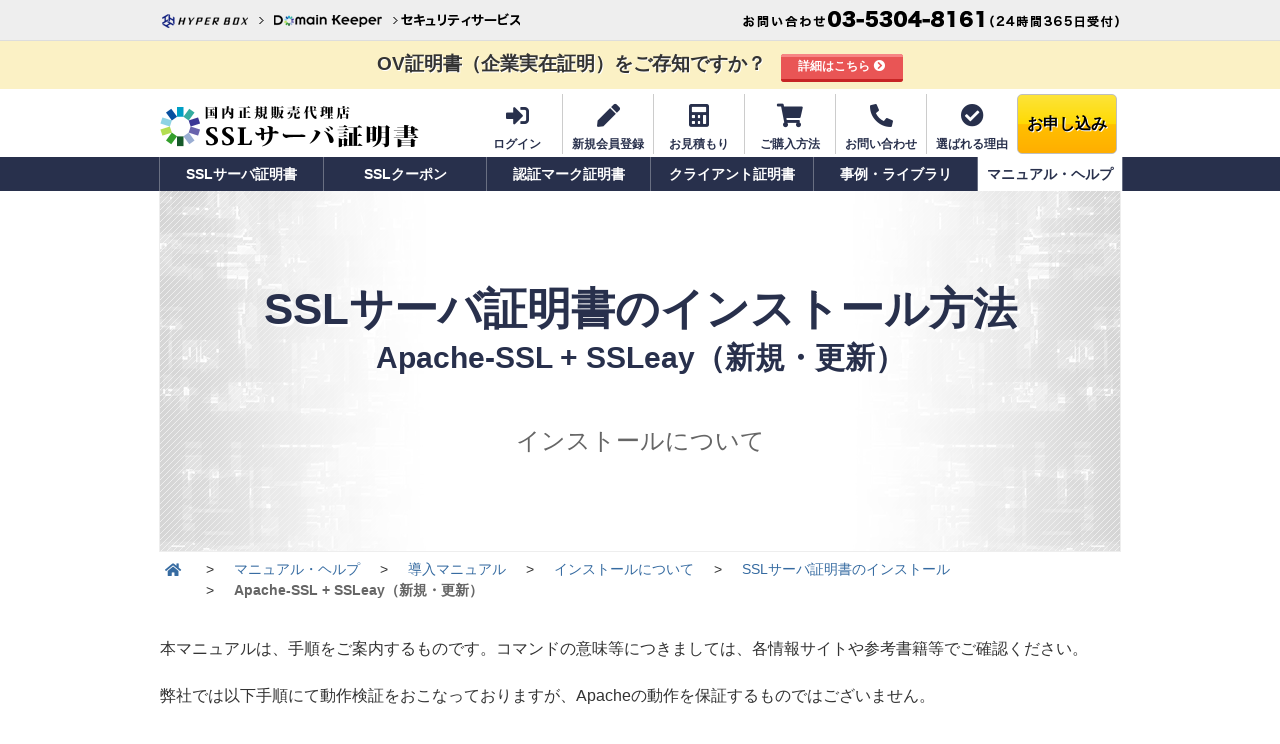

--- FILE ---
content_type: text/html
request_url: https://www.ssl.ph/help/manual/instal/ssleay.html
body_size: 47089
content:
<!DOCTYPE html>
<html lang="ja">
<head>
<meta charset="euc-jp" />
<meta http-equiv="Content-Type" content="text/html; charset=euc-jp">
<meta name="viewport" content="width=device-width,initial-scale=1">
<title>Apache-SSL + SSLeay（新規・更新）</title>
<meta name="keywords" content="SSL,SSLサーバ証明書,SSL電子証明書,比較,導入,更新" />
<meta name="Description" content="Apache-SSL + SSLeay（新規・更新）｜SSLサーバ証明書の新規取得/更新なら、国内正規代理店、国内最安値価格保証のドメインキーパー。グローバルサイン、ジオトラスト、デジサート、サイバートラストなど各種SSLサーバ証明書を取り扱っております。" />

<!-- Google Tag Manager -->
<script>(function(w,d,s,l,i){w[l]=w[l]||[];w[l].push({'gtm.start':
new Date().getTime(),event:'gtm.js'});var f=d.getElementsByTagName(s)[0],
j=d.createElement(s),dl=l!='dataLayer'?'&l='+l:'';j.async=true;j.src=
'https://www.googletagmanager.com/gtm.js?id='+i+dl;f.parentNode.insertBefore(j,f);
})(window,document,'script','dataLayer','GTM-N6JWD7');</script>
<!-- End Google Tag Manager -->

<!-- 京 -->
<meta http-equiv="imagetoolbar" content="no" />
<meta name="rating" content="general" />
<meta name="author" content="株式会社ハイパーボックス" />
<meta name="copyright" content="Copyright (C) HYPER BOX All Rights Reserved." />
<meta http-equiv="Content-Script-Type" content="text/javascript" />
<link rel="shortcut icon" href="https://www.domain-keeper.net/img/favicon.ico" />
<link rel="stylesheet" type="text/css" href="/css_new/common.css" media="all" />
<script type="text/javascript" src="/assets/new/js/jquery-1.8.3.min.js"></script>
<script type="text/javascript" src="/assets/new/js/jquery.hoverIntent.js"></script>
<script type="text/javascript" src="/assets/new/js/megadropdown.js"></script>
<script type="text/javascript" src="/assets/new/js/jquery.smartmenus.min.js"></script>
<script type="text/javascript" src="/assets/new/js/jquery.page-scroller.js"></script>
<script type="text/javascript">
	$(function() {
		$('#main-menu').smartmenus({
			subMenusSubOffsetX: 1,
			subMenusSubOffsetY: -8
		});
	});
</script>
<script language="javascript" type="text/javascript" src="/assets/new/js/hyperbox.js" charset="utf-8"></script>
<script language="javascript" type="text/javascript">
$(function(){
    HyperBox.rootNavi();
});
</script>
<!--[if ! IE]>-->
<script type="text/javascript" src="/assets/new/js/jquery.fixmenu.js"></script>
<!--<![endif]-->
<!--[if gte IE 8.0]>
<script type="text/javascript" src="/assets/new/js/jquery.fixmenu.js"></script>
<![endif]-->

<!-- ここから Crib Notesユニバーサルタグのコード -->
<script>(function (b, f, d, a, c) {var e = b.createElement(f);e.src = c + "/" + a + "/atm.js";e.id = d;e.async = true;b.getElementsByTagName(f)[0].parentElement.appendChild(e)})(document,"script","__cribnotesTagMgrCmd","1bd485d0-38d6-40cc-9cc4-1cba5010484f","https://tag.cribnotes.jp/container_manager");</script>
<!-- ここまで Crib Notesユニバーサルタグのコード -->

<!-- moshimo Tag -->
<script src="https://r.moshimo.com/af/r/maftag.js"></script>
<script>
  mafcross(['www.domain-keeper.net','www.ssl.ph','www.hyperbox.co.jp'])
</script>
<!-- End moshimo Tag -->
<link rel="stylesheet" href="/css_new/contents/all.css" />
<link rel="stylesheet" href="../../css/help.css" type="text/css" />
<link rel="stylesheet" href="/products/css/products.css" type="text/css" />
<link rel="stylesheet" href="/css_new/hack.css" type="text/css" media="all" />
<link rel="stylesheet" href="/css_new/contents/print.css" type="text/css" media="print" />

</head>

<body id="help">

<!-- Google Tag Manager (noscript) -->
<noscript><iframe src="https://www.googletagmanager.com/ns.html?id=GTM-N6JWD7"
height="0" width="0" style="display:none;visibility:hidden"></iframe></noscript>
<!-- End Google Tag Manager (noscript) -->

<div id="outFlame" align="center">

  <!-- /////////////////////////////////////// BOX2 //////////////////////////////////////////// -->
  <div id="box2">

    <!-- //////////////////////////////// パンくずリスト ///////////////////////////////////// -->
    <div id="bcList">
      <ol class="clearfix" itemscope itemtype="http://schema.org/BreadcrumbList">
        <li class="home" itemprop="itemListElement" itemscope itemtype="http://schema.org/ListItem"><a itemprop="item" href="/" title="SSLサーバ証明書のドメインキーパー"><span itemprop="name"><em>SSLサーバ証明書のドメインキーパー</em></span></a><meta itemprop="position" content="1"></li>
        <li class="crumb" itemprop="itemListElement" itemscope itemtype="http://schema.org/ListItem"><a itemprop="item" href="../../" title="マニュアル・ヘルプ"><span itemprop="name">マニュアル・ヘルプ</span></a><meta itemprop="position" content="2"></li>
         <li class="crumb" itemprop="itemListElement" itemscope itemtype="http://schema.org/ListItem"><a itemprop="item" href="../" title="導入マニュアル"><span itemprop="name">導入マニュアル</span></a><meta itemprop="position" content="3"></li>
         <li class="crumb" itemprop="itemListElement" itemscope itemtype="http://schema.org/ListItem"><a itemprop="item" href="../contents07.html" title="インストールについて"><span itemprop="name">インストールについて</span></a><meta itemprop="position" content="4"></li>
         <li class="crumb" itemprop="itemListElement" itemscope itemtype="http://schema.org/ListItem"><a itemprop="item" href="../contents07/q01.html" title="SSLサーバ証明書のインストール"><span itemprop="name">SSLサーバ証明書のインストール</span></a><meta itemprop="position" content="5"></li>
       <li class="crumb last" itemprop="itemListElement" itemscope itemtype="http://schema.org/ListItem"><span itemprop="name">Apache-SSL + SSLeay（新規・更新）</span><meta itemprop="position" content="6"></li>
      </ol>
    </div>
    <!-- //////////////////////////////// パンくずリスト ///////////////////////////////////// -->

    <!-- ////////////////////////////// CONTENTS //////////////////////////////////// -->
    <div id="Flame" class="conts_products_top">
      <div id="contents">

        <!-- /////////////////////////////// MAIN ///////////////////////////////////// -->
        <div id="main">

          <div class="help_manual">

<div class="answer">

<p>本マニュアルは、手順をご案内するものです。コマンドの意味等につきましては、各情報サイトや参考書籍等でご確認ください。</p>
<p>弊社では以下手順にて動作検証をおこなっておりますが、Apacheの動作を保証するものではございません。</p>
<p>Apacheはオープンソースのアプリケーションです。脆弱性などの問題がないか、随時情報を確認いただき、万一問題が発見された場合は、該当サービスの停止や、対応パッチがリリースされている場合は速やかに適用するなど、運用には十分ご注意ください。</p>

	<div class="caution">
		<p class="kome15"><span class="red">※</span>&nbsp;本例では以下環境を前提としています。お客様の環境に合わせて任意に読み替えてご覧ください。</p>

		<table class="basic sp_tbl">
			<tr>
				<th>コモンネーム</th>
				<td>ssl.example.com</td>
			</tr>
			<tr>
				<th>confディレクトリまでのパス</th>
				<td>/usr/local/apache/conf/</td>
			</tr>
			<tr>
				<th>SSL設定用confファイル</th>
				<td>/usr/local/apache/conf/httpsd.conf</td>
			</tr>
			<tr>
				<th>証明書の保存ディレクトリ</th>
				<td>/usr/local/apache/conf/</td>
			</tr>
			<tr>
				<th>サーバ証明書ファイル名</th>
				<td>example_crt.pem</td>
			</tr>
			<tr>
				<th>秘密鍵ファイル名</th>
				<td>example_key.pem</td>
			</tr>
			<tr>
				<th>中間CA証明書ファイル名</th>
				<td>dvcacert.cer</td>
			</tr>
		</table>
	</div>

<h4>1</h4>
<div class="indent15 vertical">
<p>納品のご案内本文から証明書のデータ（-----BEGIN   CERTIFICATE-----から -----END CERTIFICATE----- まで）をコピーしてサーバに保存します。</p>
<p class="blue">保存先の例<br />/usr/local/apache/conf/example_crt.pem</p>
</div>

<h4>2</h4>
<div class="indent15 vertical">
<p>納品のご案内本文から中間CA証明書のデータ（-----BEGIN CERTIFICATE----- から -----END CERTIFICATE-----まで）をコピーしてサーバに保存します。</p>
<p class="blue">保存先の例<br />/etc/httpd/conf/ssl.crt/dvcacert.cer</p>
</div>

<h4>3</h4>
<div class="indent15 vertical">
<p>Apacheの設定ファイルhttpd.confにSSLの設定を行います。</p>

	<div class="code_inverted">
		<p>&lt;VirtualHost <span class="italic">xxx.xxx.xxx.xxx:443</span>&gt;<br />
		Port<span class="italic">443</span><br />
		DocumentRoot &quot;<span class="italic">/usr/local/apache/htdocs</span>&quot;<br />
		ServerName <span class="italic">ssl.example.com</span><br /><br />
		<span class="red">SSLCACertificateFile <span class="italic">/usr/local/apache/conf/dvcacert.cer</span></span><br />
		SSLCertificateFile <span class="italic">/usr/local/apache/conf/example_crt.pem</span><br />
		SSLCertificateKeyFile <span class="italic">/usr/local/apache/conf/example_key.pem</span><br />
		&lt;/VirtualHost&gt;</p>
	</div>

<p>赤字部分は中間CA証明書の設定です。</p>

	<div class="caution">
		<p class="kome15"><span class="red">※</span>&nbsp;イタリック部分は、お客様の環境によって読み替えてください。</p>
		<p class="kome15"><span class="red">※</span>&nbsp;本例はVirtualHostでサイトをご利用の場合を前提にしていますので、VirtualHosstをご利用でない場合、VirtualHostの外に設定いただいて問題ございません。</p>
	</div>

</div>

<h4>4</h4>
<div class="indent15 vertical">
<p>Apacheのデーモンを再起動し、変更した設定を反映させます。</p>
<p>毎回、起動の際に秘密鍵のパスフレーズの入力が必要になります。restartでは、正常に読み込まれない場合がありますのでご注意ください。</p>

	<div class="code_inverted">
		<p># /usr/local/apache/bin/httpsdctl stop</p>
		<p># /usr/local/apache/bin/httpsdctl start</p>
	</div>

</div>

<h4>5</h4>
<div class="indent15 vertical">
<p>SSL通信に問題がないか確認してください。</p>
<p>PCブラウザでは、中間CA証明書がインストールされていない場合でも、自動的にそれを補完するため、 エラーが出ないものがあります。正しくインストールされているか確認するには、opensslコマンドが有効です。</p>
<!-- <p class="inside_link"><a href="openssl.html" title="SSL接続時の証明書情報をopensslコマンドで確認したい。">SSL接続時の証明書情報をopensslコマンドで確認したい。</a></p> -->

</div>

</div>

          </div>

        </div>
        <!-- /////////////////////////////// MAIN ///////////////////////////////////// -->


      </div>
    </div>
    <!-- ////////////////////////////// CONTENTS //////////////////////////////////// -->
  </div>
  <!-- /////////////////////////////////////// BOX2 //////////////////////////////////////////// -->

  <!-- /////////////////////////////////////// BOX1 //////////////////////////////////////////// -->
  <div id="box1">
    <!-- /////////////////////////////// Domain-Keeper ////////////////////////////// -->
    <div id="OverHeader" class="clearfix">
  <div id="OverHeader_inner">
    <div id="HyperBoxSitePath">
        <ul>
        <li id="HBSPHb"><a href="https://www.hyperbox.co.jp/" title="株式会社ハイパーボックス" target="_blank" rel="nofollow"><span>株式会社ハイパーボックス</span></a></li>
        <li id="HBSPDk"><a href="https://www.domain-keeper.net/" title="ドメインキーパー" target="_blank" rel="nofollow"><span>ドメインキーパー</span></a>
            <div class="hbspChild">
                <p class="dkDomain"><a href="https://www.domain-keeper.net/domain/" target="_blank" rel="nofollow"><span>ドメインサービス</span></a></p>
                <p class="dkShare"><a href="https://www.domain-keeper.net/share/" target="_blank" rel="nofollow"><span>共有サーバー</span></a></p>
                <p class="dkPrivate"><a href="https://www.domain-keeper.net/app/" target="_blank" rel="nofollow"><span>専用サーバー</span></a></p>
                <p class="dkCloud"><a href="https://www.domain-keeper.net/cloud/" target="_blank" rel="nofollow"><span>クラウド</span></a></p>
                <p class="dkHousing"><a href="https://www.domain-keeper.net/housing/" target="_blank" rel="nofollow"><span>ハウジング</span></a></p>
                <p class="dkAsp"><a href="https://www.domain-keeper.net/mail/" target="_blank" rel="nofollow"><span>SaaS/ASP</span></a></p>
                <p class="dkSolution"><a href="https://www.domain-keeper.net/solution/" target="_blank" rel="nofollow"><span>ソリューション</span></a></p>
            </div>
        </li>
        <li id="HBSPShare"><a href="https://www.domain-keeper.net/sec/" title="セキュリティサービス" target="_blank" rel="nofollow"><span>セキュリティ</span></a></li>
        </ul>
    </div>
	<div id="TelContact">
	  <a href="https://www.domain-keeper.net/environmental/support.html" title="サポートセンター(24時間365日無休) 03-5304-8161" target="_blank" rel="nofollow"><span>サポートセンター(24時間365日無休) 03-5304-8161</span></a>
	</div>
  </div>
</div>
    <!-- /////////////////////////////// Domain-Keeper ////////////////////////////// -->

      <div id="fixed_header">

      <!-- /////////////////////////////// HEADER ///////////////////////////////////// -->
      <header id="Header" class="clearfix">

<!-- 新キャンペーン告知 ティッカーあり 通常時はコメントアウト//
  <div class="campaign_noticB">
  <div class="ticker">
    <ul>
        <li><a href="/campaign/202506/" title="iTrust SSL/TLS サーバー証明書 キャンペーン"><span class="bold">キャンペーンコードのご利用でサイバートラスト証明書が最大52%OFF!!</span><span class="arrow">詳細はこちら</span></a></li>
        <li><a href="/campaign/202506/" title="iTrust SSL/TLS サーバー証明書 キャンペーン"><span class="bold">キャンペーンコードのご利用でサイバートラスト証明書が最大52%OFF!!</span><span class="arrow">詳細はこちら</span></a></li>
        <li><a href="/campaign/202506/" title="iTrust SSL/TLS サーバー証明書 キャンペーン"><span class="bold">キャンペーンコードのご利用でサイバートラスト証明書が最大52%OFF!!</span><span class="arrow">詳細はこちら</span></a></li>
    </ul>
    <ul>
        <li><a href="/campaign/202506/" title="iTrust SSL/TLS サーバー証明書 キャンペーン"><span class="bold">キャンペーンコードのご利用でサイバートラスト証明書が最大52%OFF!!</span><span class="arrow">詳細はこちら</span></a></li>
        <li><a href="/campaign/202506/" title="iTrust SSL/TLS サーバー証明書 キャンペーン"><span class="bold">キャンペーンコードのご利用でサイバートラスト証明書が最大52%OFF!!</span><span class="arrow">詳細はこちら</span></a></li>
        <li><a href="/campaign/202506/" title="iTrust SSL/TLS サーバー証明書 キャンペーン"><span class="bold">キャンペーンコードのご利用でサイバートラスト証明書が最大52%OFF!!</span><span class="arrow">詳細はこちら</span></a></li>
    </ul>
  </div>
  </div>
//新キャンペーン告知 ティッカーあり 通常時はコメントアウト -->

<!-- キャンペーン告知 ティッカーなし 通常時はコメントアウト//
  <div class="campaign_noticB">
    <a href="/campaign/202506/" title="iTrust SSL/TLS サーバー証明書 キャンペーン">
      <p class="center">キャンペーンコードのご利用でサイバートラスト証明書が最大52%OFF!!  <span class="arrow">詳細はこちら</span></p>
    </a>
  </div>
//キャンペーン告知 ティッカーなし 通常時はコメントアウト -->

<!-- キャンペーン以外で告知ある場合// -->
<style>
	#Header div.campaign_noticB a p {
		background: #fbf1c5 !important;
	}
</style>
  <div class="campaign_noticB">
    <a href="/compare/comparison/contents06.html" title="OV証明書（企業実在証明）をご存知ですか？">
      <p class="center">OV証明書（企業実在証明）をご存知ですか？  <span class="arrow">詳細はこちら</span></p>
    </a>
  </div>
<!-- //キャンペーン以外で告知ある場合 -->

  <div id="HeaderInner" class="clearfix">
    <div id="HeaderInner_leftside" class="normal">
      <p><a href="/" title="国内正規販売代理店 SSLサーバ証明書"><img src="/img/header_new/head_ssl_logo.png" alt="国内正規販売代理店 SSLサーバ証明書" /></a></p>
    </div>
        <div id="HeaderInner_rightside" class="clearfix">
      <ul class="clearfix">
        <li>
          <a href="https://www.domain-keeper.net/usr/ssl/" title="ログイン" target="_blank" rel="nofollow">
            <i class="fas fa-sign-in-alt fa-2x"></i><br />ログイン
          </a>
        </li>
        <li>
          <a href="https://www.domain-keeper.net/usr/new.php" title="新規会員登録" target="_blank" rel="nofollow">
            <i class="fas fa-pen fa-2x"></i><br />新規会員登録
          </a>
        </li>
        <li>
          <a href="https://www.domain-keeper.net/usr/ssl/estimate/estimate_ssl.cgi" title="お見積もり" target="_blank" rel="nofollow">
            <i class="fas fa-calculator fa-2x"></i><br />お見積もり
          </a>
        </li>
        <li>
          <a href="/guide/" title="ご購入方法">
            <i class="fas fa-shopping-cart fa-2x"></i><br />ご購入方法
          </a>
        </li>
        <li>
          <a href="/inquiry/" title="お問い合わせ">
            <i class="fas fa-phone-alt fa-2x"></i><br />お問い合わせ
          </a>
        </li>
        <li class="no-border">
          <a href="/merit/" title="選ばれる理由">
            <i class="fas fa-check-circle fa-2x"></i><br />選ばれる理由
          </a>
        </li>
        <li id="btn_order" class="no-border"><a href="https://www.domain-keeper.net/usr/ssl/" title="お申し込み" target="_blank" rel="nofollow">お申し込み</a></li>
      </ul>
      <input type="checkbox" id="toggle" class="drawer-hidden">
      <label for="toggle" class="drawer-open"><span></span></label>
    </div>
  </div>
</header>
      <!-- /////////////////////////////// HEADER ///////////////////////////////////// -->

      <!-- //////////////////////////////// NAVI ////////////////////////////////////// -->
      <div id="mainMenu">
      <!-- PC用ナビ -->
        <nav id="navi">
    <ul id="topnav">
      <li class="link01"><a href="/products/" class="top_lv">SSLサーバ証明書</a>
        <div class="sub">
          <ul class="bold">
            <li class="cate_ssl">ブランドで選ぶ</li>
            <li><a href="/globalsign/">グローバルサイン&nbsp;<img src="/products/img/icon_selling.png" class="icon_balloon" alt="売れ筋" style="vertical-align:middle;" /></a></li>
            <li><a href="/geotrust/">ジオトラスト</a></li>
            <li><a href="/digicert/">デジサート</a></li>
            <li><a href="/cybertrust/">サイバートラスト</a></li>
            <li><a href="/hypertrust/">ハイパートラスト</a></li>
            <li><a href="/aossl/">AOSSL</a></li>
            <li class="cate_ssl low">認証レベルで選ぶ</li>
            <li><a href="/products/cert_level3.html">認証レベル3<br /><em>EV認証タイプ(EV)</em></a></li>
            <li><a href="/products/cert_level2.html">認証レベル2<br /><em>企業認証タイプ(OV)</em></a></li>
            <li><a href="/products/cert_level1.html">認証レベル1<br /><em>ドメイン認証タイプ(DV)</em></a></li>
          </ul>
        </div>
      </li>
      <li class="link04"><a href="/coupon/" class="top_lv">SSLクーポン</a></li>
      <li class="link06"><a href="/vmc/" class="top_lv">認証マーク証明書</a></li>
      <li class="link02"><a href="/clientcert/pki_lite/" class="top_lv no_drop">クライアント証明書</a></li>
      <li class="link03"><a href="/compare/" class="top_lv">事例・ライブラリ</a>
        <div class="sub wide">
          <div class="row">
            <ul>
              <li class="bold index"><a href="/compare/useful/">おすすめ情報</a></li>
              <li><a href="/compare/useful/ssl_toolbox/">SSLサーバ証明書 インストール確認方法</a></li>
              <li><a href="/compare/useful/article2/">実践！ SSLサーバ証明書の買い方・選び方</a></li>
              <li class="dir"><a href="/compare/useful/2010/">暗号化2010年問題特集</a>
                <ul>
                  <li><a href="/compare/useful/2010/contents01.html">暗号化2010年問について</a></li>
                  <li><a href="/compare/useful/2010/contents02.html">モバイル端末への影響</a></li>
                  <li><a href="/compare/useful/2010/contents03.html">一時回避と問題点</a></li>
                  <li><a href="/compare/useful/2010/contents04.html">各認証局の対応について</a></li>
                </ul>
              </li>
              <li class="dir"><a href="/compare/useful/method/">導入効果を上げる方法</a>
                <ul>
                  <li><a href="/compare/useful/method/contents01.html">効果を上げるシール掲載位置</a></li>
                  <li class="btm"><a href="/compare/useful/method/contents02.html">SSL導入後のメッセージ</a></li>
                </ul>
              </li>
              <li class="dir"><a href="/compare/useful/failure/">導入後のよくある失敗</a>
                <ul>
                  <li class="btm"><a href="/compare/useful/failure/contents01.html">ブラウザのエラー表示</a></li>
                </ul>
              </li>
              <li><span class="link_ex"><a href="https://webtan.impress.co.jp/e/2017/09/05/26765" target="_blank" rel="nofollow">御社Webサイトが常時HTTPS化を検討するために知っておくといい2017年の状況まとめ [出典：Web担当者Forum/株式会社インプレス]</a></span></li>
            </ul>
            <ul>
              <li class="bold index"><a href="/compare/ssl/">SSLについて</a></li>
              <li class="dir"><a href="/compare/ssl/basic/">はじめてのSSL</a>
                <ul>
                  <li><a href="/compare/ssl/basic/contents03.html">SSL･実在証明のシールの意味は？</a></li>
                  <li><a href="/compare/ssl/basic/contents04.html">証明書の種類の違いとは？</a></li>
                  <li><a href="/compare/ssl/basic/contents05.html">認証レベルの違い</a></li>
                  <li class="btm"><a href="/compare/ssl/basic/contents06.html">EV認証タイプ(EV)について</a></li>
                </ul>
              </li>
              <li class="dir"><a href="/compare/ssl/datalibrary/">データライブラリー</a>
                <ul>
                  <li><a href="/compare/ssl/datalibrary/contents07.html">SSLとは？－SSL/TLS暗号化通信の3つの機能－</a></li>
                  <li><a href="/compare/ssl/datalibrary/contents11.html">SSL証明書とは？</a></li>
                  <li><a href="/compare/ssl/datalibrary/contents06.html">httpsとは？httpとの違いとSSL暗号化通信の仕組み</a></li>
                  <li><a href="/compare/ssl/datalibrary/contents08.html">常時SSL化とは?することのメリットとしないことのデメリット</a></li>
                  <l><a href="/compare/ssl/datalibrary/contents09.html">SSL証明書の更新で知っておきたいこと&nbsp;<img src="/img/_new.png" class="icon_balloon" style="vertical-align:middle;" alt="NEW" /></a></li>
                  <li class="btm"><a href="/compare/ssl/datalibrary/contents10.html">常時SSL化の方法と注意点&nbsp;<img src="/img/_new.png" class="icon_balloon" style="vertical-align:middle;" alt="NEW" /></a></li>
                </ul>
              </li>
              <li class="bold index"><a href="/compare/clientcert/">クライアント証明書について</a></li>
              <li class="dir"><a href="/compare/clientcert/scene/">利用シーン</a>
                <ul>
                  <li><a href="/compare/clientcert/scene/contents01.html">アクセスコントロール</a></li>
                  <li><a href="/compare/clientcert/scene/contents02.html">メール(電子署名/暗号化)</a></li>
                </ul>
              </li>
              <li class="bold index"><a href="/compare/comparison/">SSL証明書比較一覧</a></li>
              <li><a href="/compare/comparison/contents01.html">SSL証明書価格・仕様一覧表</a></li>
              <li><a href="/compare/comparison/option.html">オプション一覧</a></li>
              <li><a href="/compare/comparison/renewalprice.html">SSL証明書更新価格</a></li>
              <li><a href="/compare/comparison/contents02.html">SSLの取得組織別</a></li>
              <li><a href="/compare/comparison/contents03.html">端末への対応状況</a></li>
              <li><a href="/compare/comparison/contents04.html">ワイルドカード証明書<br />商品比較&nbsp;<img src="/img/_new.png" class="icon_balloon" style="vertical-align:middle;" alt="NEW" /></a></li>
              <li><a href="/compare/comparison/contents05.html">マルチドメイン証明書<br />商品比較&nbsp;<img src="/img/_new.png" class="icon_balloon" style="vertical-align:middle;" alt="NEW" /></a></li>
              <li><a href="/compare/comparison/contents06.html">OV証明書（企業実在証明）<br />をご存知ですか？&nbsp;<img src="/img/_new.png" class="icon_balloon" style="vertical-align:middle;" alt="NEW" /></a></li>
            </ul>
            <ul>
              <li class="bold index"><a href="/compare/purpose/">目的･用途で選ぶ</a></li>
              <li class="dir"><a href="/compare/purpose/kind/">ウェブサイト別</a>
                <ul>
                  <li><a href="/compare/purpose/kind/contents01.html">企業サイト</a></li>
                  <li class="btm"><a href="/compare/purpose/kind/contents02.html">ECサイト</a></li>
                </ul>
              </li>
              <li class="dir"><a href="/compare/purpose/needs/">利用用途･ニーズで選ぶ</a>
                <ul>
                  <li><a href="/compare/purpose/needs/contents01.html">問い合わせフォーム対応</a></li>
                  <li><a href="/compare/purpose/needs/contents02.html">支払い・決済対応</a></li>
                  <li><a href="/compare/purpose/needs/contents03.html">メール通信の暗号化</a></li>
                  <li><a href="/compare/purpose/needs/contents04.html">訪問者への信頼性向上</a></li>
                  <li><a href="/compare/purpose/needs/contents05.html">低コストでSSL導入</a></li>
                  <li><a href="/compare/purpose/needs/contents06.html">複数のサブドメイン利用</a></li>
                  <li><a href="/compare/purpose/needs/contents07.html">複数台のサーバ構成で利用</a></li>
                  <li class="btm"><a href="/compare/purpose/needs/contents08.html">ウェブサイトを常時SSL化</a></li>
                </ul>
              </li>
              <li class="dir"><a href="/compare/purpose/attestation/">証明書のタイプ別</a>
                <ul>
                  <li><a href="/compare/purpose/attestation/contents01.html">スピード発行</a></li>
                  <li class="btm"><a href="/compare/purpose/attestation/contents02.html">組織認証</a></li>
                </ul>
              </li>
              <li class="bold index"><a href="/compare/example/">SSL導入サイト例</a></li>
            </ul>
          </div>
        </div>
      </li>
      <li class="link05"><a href="/help/" class="top_lv">マニュアル・ヘルプ</a>
        <div class="sub wide">
          <div class="row">
            <ul>
              <li class="bold index"><a href="/help/manual/">導入マニュアル</a></li>
              <li class="cate">SSLサーバ証明書</li>
              <li><a href="/help/manual/contents03.html">申請･認証･発行について</a></li>
              <li><a href="/help/manual/contents09.html">CSRについて</a></li>
              <li><a href="/help/manual/contents01.html">CSR発行サービスの申し込み方法</a></li>
              <li><a href="/help/manual/contents07.html">インストールについて</a></li>
              <li><a href="/help/manual/contents08.html">シールについて</a></li>
              <!-- <li><a href="/help/manual/contents04.html">ライセンス･ルート証明書･規約について</a></li> -->
              <li><a href="/help/manual/contents04.html">ライセンス･規約について</a></li>
              <li class="cate">クライアント証明書</li>
              <li><a href="/help/manual/contents06.html">グローバルサイン  について</a></li>
            </ul>
            <ul>
              <li class="bold index"><a href="/help/trouble/">トラブルシュート</a></li>
              <li><a href="/help/trouble/contents01.html">通信エラー</a></li>
              <li><a href="/help/trouble/contents02.html">証明書紛失</a></li>
              <!--
              <li><a href="/help/trouble/contents04.html">SSLサービスマネージャー</a></li>
              -->
              <li><a href="/help/trouble/contents05.html">サーバ証明書設置の際のエラー</a></li>
            </ul>
            <ul>
              <li class="bold index"><a href="/help/faq/">よくある質問</a></li>
              <li><a href="/help/faq/contents01.html">サービス契約について</a></li>
              <li><a href="/help/faq/contents02.html">証明書の取得･導入について</a></li>
              <li><a href="/help/faq/contents03.html">お支払いについて</a></li>
              <li><a href="/help/faq/contents04.html">取得時の注意について</a></li>
              <li><a href="/help/faq/contents05.html">SSL通信について</a></li>
              <li><a href="/help/faq/contents06.html">運用について</a></li>
              <li><a href="/help/faq/contents07.html">その他</a></li>
            </ul>
          </div>
          <div class="row">
            <ul class="wide_colomn">
              <li class="bold index"><a href="/help/procedure/">各種お手続き</a></li>
              <li><a href="https://www.domain-keeper.net/usr/ssl/" target="_blank" rel="nofollow">お申し込み/お支払いフォーム/ご解約 [サービスマネージャー]</a></li>
              <li><a href="/guide/contents04.html">お支払いについて</a></li>
              <li><a href="/help/procedure/contents04.html">SSLサービスマネージャー</a></li>
            </ul>
            <ul>
              <li class="cate_ssl">その他</li>
              <li><a href="/help/contents01.html">再発行サービス</a></li>
              <!--<li><a href="/help/contents02.html">&lt;2年先払い&gt;申し込み&nbsp;<img src="/img/_new.png" class="icon_balloon" alt="NEW!" style="vertical-align:middle;" /></a></li>-->
            </ul>
          </div>
        </div>
      </li>
    </ul>
  </nav>
      <!-- PC用ナビ -->
      </div>

      <div id="mainMenu_smart">
      <!-- スマホ、タブレット用ナビ -->
        <nav role="navigation">
    <ul id="main-menu" class="sm sm-blue">
      <li><a href="/products/">SSLサーバ証明書</a>
        <ul>
          <li><a href="#">ブランドで選ぶ</a>
            <ul>
              <li><a href="/globalsign/">グローバルサイン&nbsp;<img src="/products/img/icon_selling.png" class="icon_balloon" alt="売れ筋" style="vertical-align:middle;" /></a></li>
              <li><a href="/geotrust/">ジオトラスト</a></li>
              <li><a href="/digicert/">デジサート</a></li>
              <li><a href="/cybertrust/">サイバートラスト</a></li>
              <li><a href="/hypertrust/">ハイパートラスト</a></li>
              <li><a href="/aossl/">AOSSL</a></li>
              <li><a href="/coupon/">SSLクーポン</a></li>
            </ul>
          </li>
          <li><a href="#">認証レベルで選ぶ</a>
            <ul>
              <li><a href="/products/cert_level3.html">認証レベル3 EV認証タイプ(EV)</a></li>
              <li><a href="/products/cert_level2.html">認証レベル2 企業認証タイプ(OV)</a></li>
              <li><a href="/products/cert_level1.html">認証レベル1 ドメイン認証タイプ(DV)</a></li>
            </ul>
          </li>
        </ul>
      </li>

      <li><a href="/coupon/" class="top_lv">SSLクーポン</a></li>
      <li><a href="/vmc/">認証マーク証明書</a></li>

      <li><a href="/clientcert/pki_lite/">クライアント証明書</a></li>

      <li><a href="/merit/">選ばれる理由</a>
        <!-- <ul>
          <li><a href="/merit/contents01.html">国内正規販売代理店</a></li>
          <li><a href="/merit/contents02.html">お客様視点のご提案</a></li>
          <li><a href="/merit/contents03.html">安さの理由･発行実績</a></li>
          <li><a href="/merit/contents04.html">サポートについて</a></li>
          <li><a href="/merit/contents05.html">最低価格保証</a></li>
          <li><a href="/merit/contents06.html">CSR発行サービス</a></li>
          <li><a href="/merit/contents07.html">他社取得証明書の更新</a></li>
          <li><a href="/merit/contents08.html">認証局乗り換え</a></li>
          <li><a href="/merit/contents09.html">SSL代行設置サービス&nbsp;<img src="/img/_new.png" class="icon_balloon" style="vertical-align:middle;" alt="NEW" /></a></li>
        </ul> -->
      </li>
      <li><a href="/compare/">事例・ライブラリ</a>
        <ul>
          <li><a href="/compare/useful/">おすすめ情報</a>
            <ul>
              <li><a href="/compare/useful/ssl_toolbox/">SSLサーバ証明書 インストール確認方法</a></li>
              <li><a href="/compare/useful/article2/">実践! SSLサーバ証明書の買い方･選び方</a></li>
              </li>
              <li><a href="/compare/useful/method/">導入効果を上げる方法</a>
                <ul>
                  <li><a href="/compare/useful/method/contents01.html">効果を上げるシール掲載位置</a></li>
                  <li><a href="/compare/useful/method/contents02.html">SSL導入後のメッセージ</a></li>
                </ul>
              </li>
              <li><a href="/compare/useful/failure/contents01.html">導入後のよくある失敗</a></li>
              <li><a href="/compare/useful/2010/">暗号化2010年問題特集</a>
                <ul>
                  <li><a href="/compare/useful/2010/contents01.html">暗号化2010年問について</a></li>
                  <li><a href="/compare/useful/2010/contents02.html">モバイル端末への影響</a></li>
                  <li><a href="/compare/useful/2010/contents03.html">一時回避と問題点</a></li>
                  <li><a href="/compare/useful/2010/contents04.html">各認証局の対応について</a></li>
                </ul>
              </li>
            </ul>
          </li>
          <li><a href="/compare/ssl/">SSLについて</a>
            <ul>
              <li><a href="/compare/ssl/basic/">はじめてのSSL</a>
                 <ul>
                   <li><a href="/compare/ssl/basic/contents03.html">SSL･実在証明のシールの意味は？</a></li>
                   <li><a href="/compare/ssl/basic/contents04.html">証明書の種類の違いとは？</a></li>
                   <li><a href="/compare/ssl/basic/contents05.html">認証レベルの違い</a></li>
                   <li><a href="/compare/ssl/basic/contents06.html">EV認証タイプ(EV)について</a></li>
                 </ul>
              </li>
              <li><a href="/compare/ssl/datalibrary/">データライブラリー</a>
                 <ul>
                   <li><a href="/compare/ssl/datalibrary/contents07.html">SSLとは？－SSL/TLS暗号化通信の3つの機能－</a></li>
                   <li><a href="/compare/ssl/datalibrary/contents11.html">SSL証明書とは？</a></li>
                   <li><a href="/compare/ssl/datalibrary/contents06.html">httpsとは？httpとの違いとSSL暗号化通信の仕組み</a></li>
                   <li><a href="/compare/ssl/datalibrary/contents08.html">常時SSL化とは?することのメリットとしないことのデメリット</a></li>
                   <li><a href="/compare/ssl/datalibrary/contents09.html">SSL証明書の更新で知っておきたいこと&nbsp;<img src="/img/_new.png" class="icon_balloon" style="vertical-align:middle;" alt="NEW" /></a></li>
                   <li><a href="/compare/ssl/datalibrary/contents10.html">常時SSL化の方法と注意点&nbsp;<img src="/img/_new.png" class="icon_balloon" style="vertical-align:middle;" alt="NEW" /></a></li>
                 </ul>
              </li>
            </ul>
          </li>
          <li><a href="/compare/clientcert/">クライアント証明書について</a>
            <ul>
              <li><a href="/compare/clientcert/scene/">利用シーン</a>
                 <ul>
                   <li><a href="/compare/clientcert/scene/contents01.html">アクセスコントロール</a></li>
                   <li><a href="/compare/clientcert/scene/contents02.html">メール(電子署名/暗号化)</a></li>
                 </ul>
              </li>
            </ul>
          </li>
          <li><a href="/compare/comparison/">SSL証明書比較一覧</a>
            <ul>
              <li><a href="/compare/comparison/contents01.html">SSL証明書価格・仕様一覧表</a></li>
              <li><a href="/compare/comparison/option.html">オプション一覧</a></li>
              <li><a href="/compare/comparison/renewalprice.html">SSL証明書更新価格</a></li>
              <li><a href="/compare/comparison/contents02.html">SSLの取得組織別</a></li>
              <li><a href="/compare/comparison/contents03.html">端末への対応状況</a></li>
              <li><a href="/compare/comparison/contents04.html">ワイルドカード証明書商品比較&nbsp;<img src="/img/_new.png" class="icon_balloon" style="vertical-align:middle;" alt="NEW" /></a></li>
              <li><a href="/compare/comparison/contents05.html">マルチドメイン証明書商品比較&nbsp;<img src="/img/_new.png" class="icon_balloon" style="vertical-align:middle;" alt="NEW" /></a></li>
              <li><a href="/compare/comparison/contents06.html">OV証明書（企業実在証明）をご存知ですか？&nbsp;<img src="/img/_new.png" class="icon_balloon" style="vertical-align:middle;" alt="NEW" /></a></li>
            </ul>
          </li>
          <li><a href="/compare/purpose/">目的･用途で選ぶ</a>
            <ul>
              <li><a href="/compare/purpose/kind/">ウェブサイト別</a>
                 <ul>
                   <li><a href="/compare/purpose/kind/contents01.html">企業サイト</a></li>
                   <li><a href="/compare/purpose/kind/contents02.html">ECサイト</a></li>
                 </ul>
              </li>
              <li><a href="/compare/purpose/needs/">利用用途･ニーズで選ぶ</a>
                 <ul>
                   <li><a href="/compare/purpose/needs/contents01.html">問い合わせフォーム対応</a></li>
                   <li><a href="/compare/purpose/needs/contents02.html">支払い･決済対応</a></li>
                   <li><a href="/compare/purpose/needs/contents03.html">メール通信の暗号化</a></li>
                   <li><a href="/compare/purpose/needs/contents04.html">訪問者への信頼性向上</a></li>
                   <li><a href="/compare/purpose/needs/contents05.html">低コストでSSL導入</a></li>
                   <li><a href="/compare/purpose/needs/contents06.html">複数のサブドメイン利用</a></li>
                   <li><a href="/compare/purpose/needs/contents07.html">複数台のサーバ構成で利用</a></li>
                   <li><a href="/compare/purpose/needs/contents08.html">ウェブサイトを常時SSL化</a></li>
                 </ul>
              </li>
              <li><a href="/compare/purpose/attestation/">証明書のタイプ別</a>
                 <ul>
                   <li><a href="/compare/purpose/attestation/contents01.html">スピード発行</a></li>
                   <li><a href="/compare/purpose/attestation/contents02.html">組織認証</a></li>
                 </ul>
              </li>
            </ul>
          </li>
          <li><a href="/compare/example/">SSL導入サイト例</a></li>
        </ul>
      </li>
      <li><a href="/help/">マニュアル・ヘルプ</a>
        <ul>
          <li><a href="/help/manual/">導入マニュアル</a>
            <ul>
              <li><a href="#">SSLサーバ証明書</a>
                <ul>
                  <li><a href="/help/manual/contents03.html">申請･認証･発行について</a></li>
                  <li><a href="/help/manual/contents09.html">CSRについて</a></li>
                  <li><a href="/help/manual/contents01.html">CSR発行サービスの申し込み方法</a></li>
                  <li><a href="/help/manual/contents07.html">インストールについて</a></li>
                  <li><a href="/help/manual/contents08.html">シールについて</a></li>
                  <!-- <li><a href="/help/manual/contents04.html">ライセンス･ルート証明書･規約について</a></li> -->
                  <li><a href="/help/manual/contents04.html">ライセンス･規約について</a></li>
                </ul>
              </li>
              <li><a href="#">クライアント証明書</a>
                <ul>
                  <li><a href="/help/manual/contents06.html">グローバルサイン  について</a></li>
                </ul>
              </li>
            </ul>
          </li>
          <li><a href="/help/trouble/">トラブルシュート</a>
            <ul>
              <li><a href="/help/trouble/contents01.html">通信エラー</a></li>
              <li><a href="/help/trouble/contents02.html">証明書紛失</a></li>
              <!--
              <li><a href="/help/trouble/contents04.html">SSLサービスマネージャー</a></li>
              -->
              <li><a href="/help/trouble/contents05.html">サーバ証明書設置の際のエラー</a></li>
            </ul>
          </li>
          <li><a href="/help/faq/">よくある質問</a>
            <ul>
              <li><a href="/help/faq/contents01.html">サービス契約について</a></li>
              <li><a href="/help/faq/contents02.html">証明書の取得･導入について</a></li>
              <li><a href="/help/faq/contents03.html">お支払いについて</a></li>
              <li><a href="/help/faq/contents04.html">取得時の注意について</a></li>
              <li><a href="/help/faq/contents05.html">SSL通信について</a></li>
              <li><a href="/help/faq/contents06.html">運用について</a></li>
              <li><a href="/help/faq/contents07.html">その他</a></li>
            </ul>
          </li>
          <li><a href="/help/procedure/">各種お手続き</a>
            <ul>
              <li><a href="https://www.domain-keeper.net/usr/ssl/" target="_blank" rel="nofollow">お申し込み/お支払いフォーム/ご解約 [サービスマネージャー]</a></li>
              <li><a href="/guide/contents04.html">お支払いについて</a></li>
              <li><a href="/help/procedure/contents04.html">SSLサービスマネージャー</a></li>
            </ul>
          </li>
          <li><a href="#">その他</a>
            <ul>
              <li><a href="/help/contents01.html">再発行サービス</a></li>
              <!--<li><a href="/help/contents02.html">&lt;2年先払い&gt;申し込み&nbsp;<img src="/img/_new.png" class="icon_balloon" alt="NEW!" style="vertical-align:middle;" /></a></li>-->
            </ul>
          </li>
        </ul>
      </li>
      <li><a href="https://www.domain-keeper.net/usr/ssl/" title="ログイン" target="_blank" rel="nofollow">ログイン</a></li>
      <li><a href="https://www.domain-keeper.net/usr/new.php" title="新規会員登録" target="_blank" rel="nofollow">新規会員登録</a></li>
      <li><a href="https://www.domain-keeper.net/usr/ssl/estimate/estimate_ssl.cgi" title="お見積もり" target="_blank" rel="nofollow">お見積もり</a></li>
      <li><a href="/guide/" title="ご購入方法">ご購入方法</a></li>
      <li><a href="/inquiry/" title="お問い合わせ">お問い合わせ</a></li>
      <li><a href="/merit/" title="選ばれる理由">選ばれる理由</a></li>
      <li><a href="/">HOME</a></li>
    </ul>
  </nav>
      <!-- スマホ、タブレット用ナビ -->
      </div>
      <!-- //////////////////////////////// NAVI ////////////////////////////////////// -->

      </div>

    <!-- ////////////////////////////// MAIN IMAGE //////////////////////////////////// -->
    <div id="mainImage" class="common_top clearfix">
      <div class="index">
        <h1 id="page_title">SSLサーバ証明書のインストール方法<br /><span class="small">Apache-SSL + SSLeay（新規・更新）</span></h1>
        <p>インストールについて</p>
      </div>
    </div>
    <!-- ////////////////////////////// MAIN IMAGE //////////////////////////////////// -->
  </div>
  <!-- /////////////////////////////////////// BOX1 //////////////////////////////////////////// -->

</div>

<!-- //////////////////////////////// FOOTER //////////////////////////////////// -->
<footer id="footer" class="clearfix">

<div id="footer_inner">

<div class="clearfix">
  <dl class="left">
    <dt><a href="https://privacymark.jp/" title="プライバシーマーク&reg;" target="_blank" rel="nofollow"><img src="https://www.domain-keeper.net/img/privacymark/large.png" class="privacymark" alt="プライバシーマーク&reg;" /></a>&nbsp;<img src="/img/footer_new/footer_privacymark" class="footer_privacymark" alt="弊社はプライバシーマーク&reg;認定事業者です。" /></dt>
    <dd><p>弊社ではお客様に安心してサービスをご利用いただけるよう、個人情報保護の徹底に取り組んでいます。</p></dd>
    <dd>
      <p class="detail"><a href="/help/faq/contents07/q03.html" title="個人情報保護方針">個人情報保護方針</a></p>
    </dd>
  </dl>
  <dl class="center">
    <dt><a href="https://www.domain-keeper.net/environmental/support.html" title="万が一の時でも安心24時間365日フルサポート" target="_blank" rel="nofollow"><img src="/img/footer_new/footer_tel.png" class="footer_tel" alt="お電話でのお問い合わせ･ご相談 24時間365日受付 03-5304-8161" /></a></dt>
    <dd><p>お電話でも24時間365日体制でお問い合わせ、ご相談を承っております。お気軽にお問い合わせください。</p>
    </dd>
    <dd>
      <p class="detail"><a href="https://www.domain-keeper.net/environmental/support.html" title="万が一の時でも安心24時間365日フルサポート" target="_blank" rel="nofollow">サポート体制について</a></p>
    </dd>
  </dl>
  <dl class="right">
    <dd>
      <div align="center">
        <p><a href="/company/" title="株式会社ハイパーボックス"><img src="/img/footer_new/logo_hb.png" class="logo_hb" alt="株式会社ハイパーボックス" /><br />[会社概要]</a></p>

	<div class="trusted-web-seal">
<script language="JavaScript" TYPE="text/javascript" src="https://trusted-web-seal.cybertrust.ne.jp/seal/getScript?host_name=www.ssl.ph&type=23"></script>
	</div>

      </div>

    </dd>
    <dd>
       <p class="detail"><a href="/sitemap/" title="サイトマップ">サイトマップ</a></p>
    </dd>
  </dl>

</div>

  <div align="center" class="sec_federation" style="margin-top:1em;">
    <a href="https://www.cscloud.co.jp/dx-security/" target="_blank" rel="nofollow"><img src="/img/footer_new/sec_federation.png" alt="セキュリティ連盟" /></a>
  </div>

  <!-- //////////////////////////////// Copyright //////////////////////////////// -->
  <div id="copyright">
    <p id="copyright_symantec">DigiCert、DigiCertのロゴ、およびCertCentralはDigiCert, Inc.の登録商標です。Symantecは、Broadcom Inc.の商標です。Nortonおよびチェックマークロゴはライセンスに基づき使用されるNortonLifeLock Inc.の商標です。その他の名称もそれぞれの所有者の商標である可能性があります。</p>
    <p id="copyright_dk"><img src="/img/footer_new/logo_dk.png" class="dk_logo" alt="ドメインキーパー" />&nbsp;<a href="/">ホスティング・レンタルサーバー・ドメイン登録ならドメインキーパー</a><br />Copyright &copy; 2026 HYPER BOX All Rights Reserved.</p>
  </div>
  <!-- //////////////////////////////// Copyright //////////////////////////////// -->

</div>
</footer>

<p><a href="#outFlame" class="page-top" title="このページのトップへ">▲</a></p>

<div class="sp-parts clearfix">

  <div class="btm_link_block_left">
    <div class="btm_link_block_btn tel">
      <a href="tel:0353048161">
        <div class="btm_link_block_btn_inner">03-5304-8161<br /><span class="link_block_btn_text_small">&nbsp;&nbsp;&nbsp;&nbsp;&nbsp;&nbsp;&nbsp;&nbsp;(24時間365日)</span>
        </div>
      </a>
    </div>
  </div>

  <div class="btm_link_block_right">
    <div class="btm_link_block_btn mail">
      <a href="/inquiry/consideration.html" title="お問い合わせフォーム">
        <div class="btm_link_block_btn_inner">お問い合わせフォーム</div>
      </a>
    </div>
  </div>

</div>
<!-- //////////////////////////////// FOOTER //////////////////////////////////// -->

<script type="text/javascript" src="/assets/new/js/jquery.custom.js"></script>
<!--[if lte IE 9]>
<script type="text/javascript" src="/js/flexibility.js"></script>
<![endif]-->

<script type="text/javascript" language="javascript">
/* <![CDATA[ */
var yahoo_retargeting_id = 'A92AIU08L0';
var yahoo_retargeting_label = '';
/* ]]> */
</script>
<script type="text/javascript" language="javascript"
src="https://b92.yahoo.co.jp/js/s_retargeting.js"></script>

</body>
</html>


--- FILE ---
content_type: text/html
request_url: https://trusted-web-seal.cybertrust.ne.jp/seal/getSeal?reqid=493af32bc3b0dbf1d9006ba1ca5460ce1a45628d&type=23&svc=1&cmid=&host_name=www.ssl.ph&referer_param=www.ssl.ph
body_size: 2478
content:
GIF89ad H �� ������}�����s{|���???___�����������''(uvw���ooo������������///


������{��OOObccNOO���EEE���V\]���������llm���kst���9=>112������+..v}~���GLM���emq���OTU���XYY���������;;;@EE���256���]cd#&&������hpt������\^^���x�lswv|���������������   ������                                                                                                                                                                                                                                                                                                                                                                                                                                                                                                                  !�gif4j1214    !�� Y ,    d H � �H����*\Ȱ�Ç#J�H��ŋ3j�ȱ�Ǐ C���ʕ�&I�lx�ʗ	[*�	S`J�'q漉3Kϔ{�J�gP�5�"]ڲ�ͧK��Z��ͩI��ԪkЭE�v�ZsgT�[�F%T�ڳT�2��)]�v�ƥ	3oܱG�
����Q���"^L��㯊K�L���˘1�D��ϠC�M���Ө?/i8@ #-d<�=��� �s��ͻ������ `�+Z���<�,УK�N����سOP<a�:^���p�@��'h�~!����s�>���꣣7�`A|,%���7�A?�wEH��y�]��  ���םA谠�@�:u�߅�-p��X ��v4�
�e���&���F��
 (   �G���;@��`qĠ�'A�i���e.� e����x� ���Ŏ8A��W�)%"l�$%@wr@� *�p�@ *z��Xlz��X�Z *j��3Jw A�C��z�x���yE~l Wp
Tɢ��Ơ � `�dt�FWft�uXmb�!�4�W` ��W�p)#�@�` �E'1`���B�)�6,��r�Ŵ�U�-�xb��rt�}3�i�z0�x"`%��b���� P*���,��[�0�&�î�(� 2\Ѡ�:=�+�~r���������;��@� G�[��@J�ި3�ݫ	� ����@Kyn	$@�B��*�%T)(,���
�a-$��w.h }"��lb!8AB��c����?�|A�m��+t"(  �ZY��.����|��	�L`�Z�e���-̝�+�ԑ���g7y>�p��Xtp9�?z-$u'�}u�K��}����h5u"�P�v @"tX���64�:C� N4\*��ۏ̴��L`v���p%�p�3��^�1��
��0 �j��q�B�`-t� pS B./	��Ld�-B�B��ו���Ӌ^�@\,@ �&�΅�V���A���'U�h��,��!ƨ<\�@��4�)(��`�B�܀��ztPd=�Ow`�� UM@���@�&�h`������;���~��Nr/���P��'���*�SG�� 968Bq�­��jHn��K��H
�0�I�b��L�1K@���Ќ�4�I�jZ���&4k���!��� $�	A���� U@�KP���H�12��L�&�B`P�� J(BH�@ )�̂*��u����ـ
d��Y���p|j4�ެ ԩQw����Aq �"0T =	b����=[�tt �@ �|��JhR�R�
�S 9��VR�� �:�)J*��*.8*0�`�J�@��,L�%=kR:�р�U��]�*T����,H�Qqf�&ة8�d���yI^���z����C"Z�(�+�	�P�Җ���-��n�O��JE�\��\"����fq�[\�[������[�;ܰw�3!s�2]���+�m�k�2]�"W��ͮ_�"��W����L��ڝ2�5Hk��������ͯ~������& ;

--- FILE ---
content_type: text/css; charset=euc-jp
request_url: https://www.ssl.ph/css_new/common.css
body_size: 682
content:
@charset "euc-jp";

/**********************************************************************
ここで読み込んだファイルは全ページで読み込まれます。
**********************************************************************/

/* NS4 以外に適用
--------------------------------------------------------------------- */
@import url("root/fonts.css");
@import url("root/reset.css");

/* WIN IE4/MAC IE4回避
--------------------------------------------------------------------- */
@import "contents/base.css";
@import "contents/layout.css";
@import "contents/header.css";
@import "contents/share.css";
@import "contents/contents.css";
@import "contents/menu.css";
@import "contents/footer.css";


--- FILE ---
content_type: text/css; charset=euc-jp
request_url: https://www.ssl.ph/help/css/help.css
body_size: 7591
content:
@charset "euc-jp";
/* CSS Document */
@import "/css_new/contents/sp_common.css";

/* マニュアル・ヘルプ 
-------------------------------------------------------- */
em {
	font-weight: bold!important;
}
@media screen and (min-width: 931px){ /* PCの場合 */
	h1#page_title .txt_small {
		font-size: 36px!important;
		line-height: 1em!important;
	}
}

div.help_manual div.conts_block {
	padding-top: 2em;
}
div.help_manual div.block_inner li.index {
	font-weight: bold;
	list-style-type: none!important;
	margin-left: -1.3em;
}
div.help_manual div.block_inner li.index li {
	font-weight: normal;
}
div.help_manual dl.help_manual_block01, 
div.help_manual ul#manual {
	background: url('/img/index_icon/help/icon_01.png') no-repeat top left;
}
div.help_manual dl.help_manual_block02, 
div.help_manual ul#trouble {
	background: url('/img/index_icon/help/icon_02.png') no-repeat top left;
}
div.help_manual dl.help_manual_block03, 
div.help_manual ul#faq {
	background: url('/img/index_icon/help/icon_03.png') no-repeat top left;
}
div.help_manual dl.help_manual_block04 {
	background: url('/img/index_icon/help/icon_04.png') no-repeat top left;
}
div.help_manual dl.help_manual_block05 {
	background: url('/img/index_icon/help/icon_05.png') no-repeat top left;
}
div.help_manual ul#manual, 
div.help_manual ul#trouble, 
div.help_manual ul#faq {
	min-height: 120px;
}
div.help_manual ul#manual ul, 
div.help_manual ul#trouble ul, 
div.help_manual ul#faq ul {
	padding-left: 0;
}

/**/
div#main div.help_manual ul.help_manual_list, 
div#main div.help_manual ul.help_manual_list li {
	margin: 0;
	padding: 0;
	list-style: none!important;
}
div#main div.help_manual ul.help_manual_list {
	margin-left: 0.5em;
}
div#main div.help_manual ul.help_manual_list li {
	text-indent: -0.3em;
}
div#main div.help_manual ul.help_manual_list li::before {
	display: inline-block;
	font-style: normal;
	font-variant: normal;
	text-rendering: auto;
	-webkit-font-smoothing: antialiased;
	content: "\f152";
	font-family: "Font Awesome 5 Free";
	font-weight: 900;
	margin-right: 0.3em;
	color: #2f9a8f;
}
div#main div.help_manual ul.help_manual_list li.nolink::before {
	color: #333;
}
div#main div.help_manual ul.help_manual_list ul {
	margin-left: 1em;
}
div#main div.help_manual ul.help_manual_list ul li::before {
	content: "\f0da";
	color: #333;
}

div#main div.help_manual ul.help_manual_list ul li .link_ex a::after {
	margin-left: 0.5em!important;
}

.vertical {
	margin-top: -3em;
}
@media screen and (max-width: 930px){ /* スマホ、タブレットの場合 */
	div.help_manual {
		font-size: 90%;
	}
	div.help_manual dl.help_manual_block01, 
	div.help_manual ul#manual, 
	div.help_manual dl.help_manual_block02, 
	div.help_manual ul#trouble, 
	div.help_manual dl.help_manual_block03, 
	div.help_manual ul#faq, 
	div.help_manual dl.help_manual_block04, 
	div.help_manual dl.help_manual_block05 {
		background: none;
	}
	.vertical {
		margin-left: 1em;
	}
	div#main div.help_manual ul.help_manual_list li, 
	div#main div.help_manual ul.help_manual_list ul li {
		padding-top: 0.5em;
		padding-bottom: 0.5em;
	}
}

/* 再発行サービス 
-------------------------------------------------------- */
div.indent15 p.reissue_img {
	margin-top: 1em;
	margin-bottom: 1em;
	border: 1px solid #ccc;
	text-align: center;
}
/* 質問一覧 
-------------------------------------------------------- */
div#help_list {
	margin-bottom: 6em;
}
div#help_list ul {
	padding-left: 160px;
}

div#help_list ul, 
div#help_list ul li {
	list-style: none!important;
}
div#help_list ul li {
	text-indent: -0.5em;
}
div#help_list ul li::before {
	display: inline-block;
	font-style: normal;
	font-variant: normal;
	text-rendering: auto;
	-webkit-font-smoothing: antialiased;
	content: "\f152";
	font-family: "Font Awesome 5 Free";
	font-weight: 900;
	margin-right: 0.3em;
	color: #2f9a8f;
}
div#help_list ul li.no_link::before {
	color: #333;
}
div#help_list ul ul li::before {
	content: "\f0da";
	color: #333;
}
@media screen and (min-width: 931px){ /* PCの場合 */
	div#help_list {
		margin-left: -24px!important;
		margin-right: -24px!important;
	}
	div#help_list ul li {
		padding-top:    0.6em;
		padding-bottom: 0.6em;
	}
	div#help_list ul, 
	div#help_list ul li {
		list-style: square;
	}

	div#help_list ul ul, 
	div#help_list ul ul li {
		list-style: disc;
	}

	/* 項目数が多い場合は二列で表示 */
	div#help_list div.help_list_left {
		float: left;
		width: 54%;
		border-right: 1px dotted #999;
		padding-right: 1.5em;
	}
	div#help_list div.help_list_right {
		float: right;
		width: 41%;
	}
	div#help_list div.help_list_right ul {
		padding-left: 0!important;
	}
}
@media screen and (max-width: 930px){ /* スマホ、タブレットの場合 */
	div#help_list ul {
		padding-left: 0;
	}
	div#help_list ul li {
		padding: 0.5em 0 0.5em 1.5em;
		list-style: none;
	}
	div#help_list div.help_list_right ul ul {
		padding-left: 0;
	}
	div#help_list ul ul li {
		border: none;
		list-style: disc;
	}
	div#help_list ul li, 
	div#help_list ul li ul li {
		padding: 0.5em 0;
	}
}
/* 質問＆回答詳細 
-------------------------------------------------------- */
div#help {}
div#help h3.question {
	/*margin: 1em 0;
	text-align: left;
	font-weight: bold;
	line-height: 1.6em;*/
	display: none;
}
div.answer {
	margin-bottom: 2em;
	padding-bottom: 2em;
	/*border-bottom: 1px dotted #ccc;*/
}
div.answer h4 {
	font-size: 120%;
}
div.answer p.capt_img img, 
div.answer_ p.capt_img img {
	border: 1px solid #999;
}
div.answer a.thickbox img, 
div.answer p.capt_img a img, 
div.answer_ p.capt_img a img {
	border: 1px solid #00f;
}
div.answer a.thickbox:hover img, 
div.answer p.capt_img a:hover img, 
div.answer_ p.capt_img a:hover img {
	border: 1px solid #f00;
}
/*div.indent15 {
	margin-bottom: 2em;
}*/

div.answer img.img_border {
	border: 1px solid #ccc;
	padding: 9px;
}

/* テーブル 
-------------------------------------------------------- */
table.basic, 
div.payment_guide table {
	width: 100%;
}
table.basic th, 
div.payment_guide table th {
	text-align: center;
}
div.payment_guide table th {
	width: 36%;
}
div.payment_guide table th .colon {
	display: none;
}
caption {
	margin-bottom: 0.5em;
	font-weight: bold;
	line-height: 1.6em;
}

table.chart_tbl {
	margin: 1em auto;
	width: 100%;
	border-collapse: separate;
	border-spacing: 2px;
	line-height: 1.5em;
}
table.chart_tbl th, 
table.chart_tbl td {
	padding: 1.5em;
}
table.chart_tbl th {
	font-weight: bold;
	background: #ddd;
	text-align: center;
}
table.chart_tbl td {
	background: #ededed;
}
table.chart_tbl td.arrow {
	text-align: center;
	font-weight: bold;
	background: #fff;
}
@media (max-width: 600px){ /* スマホ */
	table.sp_tbl th, 
	table.sp_tbl td {
		display: block;
	}
}

/* 枠線なしのテーブル */
table.border-top_btm {
	border-top: 1px dotted #666;
	border-bottom: 1px dotted #666;
}
table.border-top_btm th, 
table.border-top_btm td {
	border: none!important;
	padding: 0.5em 0;
}

/* スクリプトコード 
-------------------------------------------------------- */
div.code {
	padding: 0.5em;
	margin-bottom: 1em!important;
	border: 1px solid #ccc;
	background: #ededed;
	clear: both;
}
div.code_inverted, 
pre {
	font-family: "ＭＳ ゴシック", "Osaka－等幅";
	padding: 0.5em;
	background: #333;
	color: #fff;
}
div.code_inverted .red {
	color: #f66!important;
}
@media screen and (max-width: 768px){ /* スマホ、タブレットの場合 */
	div.code_inverted, 
	pre {
		font-family: -apple-system, BlinkMacSystemFont, 'Hiragino Sans', 'Hiragino Kaku Gothic ProN', '游ゴシック  Medium', meiryo, sans-serif;
	}
	div.answer ul li {
		font-size: 100%!important;
		-webkit-text-size-adjust:100%;
	}
}


--- FILE ---
content_type: text/css; charset=euc-jp
request_url: https://www.ssl.ph/products/css/products.css
body_size: 21205
content:
@charset "euc-jp";
/* CSS Document */

@import "tooltip.css";
@import "/css_new/contents/sp_common.css";

/* products トップページ 
-------------------------------------------------------- */
/* 取り扱いSSL一覧テーブル */
table.tablesorter thead th a {
	color: #fff;
}
table.tablesorter thead th a:hover {
	color: #ddd;
}

/* products 共通 
-------------------------------------------------------- */
div.brand_description, 
div.level_description {
	margin: 1em 0;
}
div.brand_description p, 
div.level_description p {
	font-size: 110%;
}
div.brand_description p.attention, 
div.level_description p.attention {
	font-size: 80%;
	color: #777;
}
@media screen and (max-width: 930px){ /* スマホ、タブレットの場合 */
	div.brand_description p, 
	div.level_description p {
		font-size: 100%;
	}
	div.brand_description p.attention, 
	div.level_description p.attention {
		font-size: 90%;
	}
}

/* ブランド別 
-------------------------------------------------------- */
@media screen and (min-width: 931px){ /* PCの場合 */
	div.conts_brand h1#page_title {
		line-height: 80px;
		text-shadow: 3px 3px 1px #fff;
	}
	div.conts_brand div.aossl img {
		margin-top: 30px;
	}
	div.conts_brand div.cybertrust img {
		margin-top: 26px;
	}
	div.conts_brand div.csp img, 
	div.conts_brand div.geotrust img, 
	div.conts_brand div.globalsign img {
		margin-top: 53px;
	}
	div.conts_brand div.hypertrust img {
		margin-top: 36px;
	}
	div.conts_brand div.symantec img {
		margin-top: 6px;
		width: 340px;
		height: 200px;
	}
	div.conts_brand div.digicert img {
		margin-top: 40px;
		width: 340px;
		height: 166px;
	}
}

@media screen and (max-width: 930px){ /* スマホ、タブレットの場合 */
	div.logo img {
		width: 190px;
	}
}

/*

span.period {
	font-weight: bold;
	color: #f00;
	text-shadow: 1px 1px 1px #ccc;
}
.ssl_lineup h4.index_op {
	text-align: center;
	color: #4e83b9;
	padding-bottom: 0.2em;
	text-shadow: 1px 1px 1px #ddd;
	border-bottom: 2px dotted #4e83b9;
}
*/

/* ブランド別 一覧テーブル 
-------------------------------------------------------- */
div.ssl_lineup table.products_table_brand, 
div.option_lineup table.products_table_brand {
	width: 100%;
	line-height: 1.2em;
}
div.ssl_lineup table.products_table_brand caption, 
div.option_lineup table.products_table_brand caption {
	margin: 0;
	padding: 0.5em;
	font-size: 120%;
	font-weight: bold;
}
div.ssl_lineup table.products_table_brand th, 
div.ssl_lineup table.products_table_brand td, 
div.option_lineup table.products_table_brand th, 
div.option_lineup table.products_table_brand td {
	padding: 0.5em;
	text-align: center;
	line-height: 1.5em;
}
div.ssl_lineup table.products_table_brand thead, 
div.option_lineup table.products_table_brand thead {
	background-color: #a3a3a3;
}
div.ssl_lineup table.products_table_brand thead th, 
div.option_lineup table.products_table_brand thead th {
	font-weight: bold;
	background-color: #a3a3a3;
	color: #fff;
	white-space: nowrap;
}
div.ssl_lineup table.products_table_brand thead th, 
div.option_lineup table.products_table_brand thead th {
	border-right: 1px solid #fff;
}
div.ssl_lineup table.tablesorter thead th a {
	text-decoration: underline!important;
}
div.ssl_lineup table.products_table_brand tbody {
	border-left: 1px solid #ccc;
	border-right: 1px solid #ccc;
}
div.ssl_lineup table.products_table_brand tbody tr {
	border-bottom: 1px solid #ccc;
}
div.ssl_lineup table.products_table_brand tbody td, 
div.option_lineup table.products_table_brand tbody td {
	border-right: 1px solid #ccc;
	border-bottom: 1px solid #ccc;
}
div.option_lineup table.products_table_brand tbody tr {
	border-left: 1px solid #ccc;
}
div.ssl_lineup table.products_table_brand td.td_brand { /* ブランドロゴ */
	font-size: 70%;
}
div.ssl_lineup table.products_table_brand td.td_brand img.img_brand { /* ブランドロゴ */
	width: 120px;
}
/* ブランドロゴ 認証局別ページで非表示 */
div.conts_brand div.ssl_lineup table.products_table_brand td.td_brand {
	display: none;
}
div.ssl_lineup table.products_table_brand td.td_name, 
div.option_lineup table.products_table_brand td.td_name { /* 商品名 */
	font-weight: bold;
	text-align: left;
	white-space: nowrap;
}
div.ssl_lineup table.products_table_brand td.td_target_name, 
div.option_lineup table.products_table_brand td.td_target_name { /* 対象商品名 */
	white-space: nowrap;
}
div.ssl_lineup table.products_table_brand td.td_description, 
div.option_lineup table.products_table_brand td.td_description { /* 説明文 */
	text-align: left!important;
}
div.ssl_lineup table.products_table_brand td.td_level { /* 認証レベル */
	font-size: 70%;
}
/* 認証レベル 認証レベル別ページで非表示 */
div.conts_lv1 div.ssl_lineup table.products_table_brand td.td_level, 
div.conts_lv2 div.ssl_lineup table.products_table_brand td.td_level, 
div.conts_lv3 div.ssl_lineup table.products_table_brand td.td_level {
	display: none;
}
div.ssl_lineup table.products_table_brand td.td_level img.img_lv { /* 認証レベルアイコン */
	width: 60px;
	height: 27px;
}
div.ssl_lineup table.products_table_brand td.td_list_price, 
div.option_lineup table.products_table_brand td.td_list_price { /* 認証局定価 */
	font-weight: normal;
	white-space: nowrap;
}
/* 認証局定価 自社ブランドページで非表示 */
div.conts_ao div.ssl_lineup table.products_table_brand td.none, 
div.conts_ht div.ssl_lineup table.products_table_brand td.none {
	display: none;
}
div.ssl_lineup table.products_table_brand td.td_period, 
div.option_lineup table.products_table_brand td.td_period { /* 契約年数 */
	white-space: nowrap;
}
div.ssl_lineup table.products_table_brand td.td_price_sale, 
div.option_lineup table.products_table_brand td.td_price_sale { /* 弊社販売価格 */
	font-weight: bold;
	text-align: left;
	color: #f00;
	white-space: nowrap;
}
div.ssl_lineup table.products_table_brand td.td_price_sale .price_discount, 
div.option_lineup table.products_table_brand td.td_price_sale .price_discount { /* 値引率 */
	font-weight: normal!important;
	color: #f00!important;
}

div.ssl_lineup table.products_table_brand tbody td.sec-text-right {
	text-align: right!important;
}
div.ssl_lineup table.products_table_brand tbody td.price-sp, 
div.option_lineup table.products_table_brand tbody td.price-sp {
	background-color: #FFE2EB!important;
	text-shadow: 1px 1px 0 #fff!important;
}
div.ssl_lineup table.products_table_brand tbody .sec-text-annotation {
	font-size: 90%!important;
	color: #f00;
}

/* スマホ */
@media (max-width: 768px){ 
	div.ssl_lineup table.products_table_brand, 
	div.option_lineup table.products_table_brand {
		font-size: 80%;
	}
	div.ssl_lineup table.products_table_brand td.td_brand img.img_brand {
		width: 120px!important;
	}
	div.ssl_lineup table.products_table_brand td.td_level img.img_lv {
		width: 60px!important;
		height: 27px!important;
	}
	div.ssl_lineup table.products_table_brand td.td_price_sale img {
		width: 120px!important;
	}
}

div.ssl_lineup table.products_table_brand td.td_name img.campaign_target {
	width: 140px!important;
	height: 30px!important;
}

/* 申し込みボタン 
-------------------------------------------------------- */
.order_btn a {
	margin: 1em auto 0.1em auto!important;
}

/* 期間一ヶ月の申し込み
   お申し込み・申請の流れ 
-------------------------------------------------------- */
.order_btn_1month a, 
.about_order a {
	width: 98%;
	margin: 0 auto!important;
	text-align: center;
	padding-left: 1em;
	padding-right: 1em;
	display: block;
	text-align: center;
	color: #fff;
	padding: 10px 0;
	border-radius: 6px;
}
.order_btn_1month a {
	background-color: #28304c;
	border-right: 3px solid #1c2235;
	border-bottom: 3px solid #1c2235;
}
.about_order a {
	background-color: #4d5f7c;
	border-right: 3px solid #494d5b;
	border-bottom: 3px solid #494d5b;
}
.order_btn_1month a:hover, 
.about_order a:hover {
	text-decoration: none!important;
}
.order_btn_1month a:hover {
	background-color: #4d5f7c;
	border-right: 3px solid #494d5b;
	border-bottom: 3px solid #494d5b;
}
.about_order a:hover {
	background-color: #738aaf;
	border-right: 3px solid #7b8090;
	border-bottom: 3px solid #7b8090;
}
@media screen and (min-width: 769px){ /* PC、タブレットの場合 */
	.order_btn_1month a, 
	.about_order a {
		font-size: 24px;
		line-height: 1.6em;
	}
	.order_btn_1month .btn_inside_arrow, 
	.about_order .btn_inside_arrow {
		width: 30px;
		height: 30px;
		margin-left: 0.3em;
		display: inline-block;
		vertical-align: middle;
		background: url('/img/top_new/btn_inside_arrow_white_s.png') no-repeat;
	}
}
@media screen and (max-width: 768px){ /* スマホの場合 */
	.order_btn_1month a, 
	.about_order a {
		font-size: 100%;
		font-weight: bold;
	}
}


/* 認証レベル別 
-------------------------------------------------------- */
@media screen and (min-width: 931px){ /* PCの場合 */
	div.products_lv1 h1,div.products_lv2 h1,div.products_lv3 h1 {
		height: 360px;
		display: table-cell;
		vertical-align: middle;
		text-align: left;
		line-height: 1.2em;
	}
	div.products_lv1 div.index {
		background: url('../img/mainImage_bg_lv1.png') no-repeat;
	}
	div.products_lv2 div.index {
		background: url('../img/mainImage_bg_lv2.png') no-repeat;
	}
	div.products_lv3 div.index {
		background: url('../img/mainImage_bg_lv3.png') no-repeat;
	}
	div.products_lv1 h1 {
		padding-left: 210px;
	}
	div.products_lv2 h1 {
		padding-left: 236px;
	}
	div.products_lv3 h1 {
		padding-left: 291px;
	}
}

div.ssl_spec_level {
	padding: 1em 0;
	line-height: 2em;
	border-radius: 3px;
	-moz-border-radius: 3px;
	-webkit-border-radius: 3px;
	box-shadow: 1px 1px 3px #ccc;
}
div.box_lv1 {
	background-color: #b05c2b;
}
div.box_lv2 {
	background-color: #c0c0c0;
}
div.box_lv3 {
	background-color: #d6a61c;
}

/* 商品詳細ページ テーブル [仕様] 
   商品詳細ページ テーブル [料金表] 
   商品詳細ページ テーブル [シール] 
-------------------------------------------------------- */
table.brand_table_spec, 
table.brand_table_seal, 
table.sec_price_table {
	margin: 1em auto;
	border-collapse: collapse;
	border-top: 1px solid #ccc;
	border-left: 1px solid #ccc;
	background-color: #fff;
	width: 100%;
	color: #000;
	line-height: 1.5em;
}
table.brand_table_spec caption, 
table.sec_price_table caption {
	display: none;
}
table.brand_table_spec th, 
table.brand_table_spec td, 
table.brand_table_seal th, 
table.brand_table_seal td, 
table.sec_price_table th, 
table.sec_price_table td {
	padding: 1em;
	border-right: 1px solid #ccc;
	border-bottom: 1px solid #ccc;
}
table.brand_table_spec td {
	text-align: left;
}
table.brand_table_seal thead th, 
table.sec_price_table thead th {
	font-weight: bold;
	background-color: #999;
	color: #fff;
	white-space: nowrap;
}
table.brand_table_seal th {
	text-align: center;
}
table.brand_table_seal tbody th {
	font-weight: bold;
	white-space: nowrap;
	background-color: #eee;
}
table.brand_table_seal td {
	vertical-align: top;
}
table.sec_price_table thead th.sec-bg-sp, 
table.products_table_brand thead th.sec-bg-sp {
	background-color: #D60000!important;
}
table.brand_table_spec tbody th {
	text-align: right;
	font-weight: bold;
	background-color: #999;
	color: #fff;
	white-space: nowrap;
}
table.sec_price_table .sec-text-center {
	text-align: center;
}
table.sec_price_table .sec-text-right {
	text-align: right;
}
table.sec_price_table .sec-text-price {
	text-align: center;
}
table.sec_price_table .price-sp, 
table.products_table_brand tbody td.td_price_sale {
	background-color: #FFE2EB!important;
	text-shadow: 1px 1px 0 #fff!important;
	text-align: center;
}
table.sec_price_table .sec-text-important {
	font-weight: bold;
	font-size: 150%;
	color: #D60000;
}
table.sec_price_table .sec-text-annotation {
	color: #f00;
}
table.sec_price_table .hb-text-annotation {
	color: #f00;
	text-shadow: 1px 1px 0 #fff;
}
table.sec_price_table .text-black {
	color: #777!important;
}
/*table.sec_price_table a {
	text-decoration: underline!important;
}*/

table.sec_price_table tbody td .box {
	display: inline-block;
}

 /* スマホ */
@media (max-width: 768px){
	table.brand_table_spec, 
	table.brand_table_seal, 
	table.sec_price_table {
		font-size: 80%;
	}
	table.brand_table_spec th, 
	table.brand_table_spec td {
		display: block;
	}
	table.brand_table_spec tbody th, 
	table.brand_table_spec tbody td {
		text-align: center;
	}
	table.sec_price_table {
	}
	table.sec_price_table .sec-text-important, 
	table.sec_price_table .sec-text-annotation {
		font-size: 110%;
	}
	table.sec_price_table .sec-text-center img, 
	table.sec_price_table .price-sp img {
		width: 120px!important;
	}
}

/* 端末対応状況ページ テーブル 
-------------------------------------------------------- */
table.terminal {
	margin: 1em 0;
	border-collapse: collapse;
	border-top: 1px solid #ccc;
	border-left: 1px solid #ccc;
	background-color: #fff;
	width: 100%;
	color: #000;
	line-height: 1.5em;
}
table.terminal caption {
	margin: 0.5em 0;
	text-align: left;
}
table.terminal th, 
table.terminal td {
	padding: 0.5em;
	border-right: 1px solid #ccc;
	border-bottom: 1px solid #ccc;
}
table.terminal thead th {
	font-weight: bold;
	background-color: #999;
	color: #fff;
	text-align: center;
	white-space: nowrap;
}
table.terminal tbody th {
	font-weight: bold;
	background-color: #eee;
	text-align: center;
	white-space: nowrap;
}
table.terminal td {
	line-height: 1.5em;
}

@media screen and (max-width: 930px){ /* スマホ、タブレットの場合 */
	table.terminal th,table.terminal td {
		padding: 10px;
	}
	table.sp_gs {
		font-size: 80%;
	}
	table.sp_gs th,table.sp_gs td {
		display: block;
	}
}

/* SSLラインナップ 
-------------------------------------------------------- */
div.ssl_lineup {
	margin-bottom: 3em;
}
div.ssl_lineup a {
	text-decoration: none;
}
div.ssl_lineup dl {
	margin: 1em 0;
	padding: 20px;
}
div.ssl_lineup dl h4 {
	font-weight: bold;
}
div.ssl_lineup dl h4.aossl {
	color: #c00;
}
div.ssl_lineup dl h4.cybertrust {
	color: #81b10a;
}
div.ssl_lineup dl h4.geotrust {
	color: #fd5414;
}
div.ssl_lineup dl h4.globalsign {
	color: #1c60a9;
}
div.ssl_lineup dl h4.hypertrust {
	color: #008bdc;
}
div.ssl_lineup dl h4.symantec {
	color: #f1a900;
}
div.ssl_lineup dl p {
	 color: #000;
}

div.ssl_lineup p.btn_detail a {
	width: auto;
	margin: 1em auto;
	padding: 1em;
	display: block;
	text-align: center;
	font-weight: bold;
	color: #fff;
	text-decoration: none!important;
	background-color: #fd2759;
	border-right: 3px solid #cc2059;
	border-bottom: 3px solid #cc2059;
	padding: 18px 0;
	border-radius: 6px;
	-moz-border-radius: 6px;
	-webkit-border-radius: 6px;
}
div.ssl_lineup p.btn_detail a:after {
	content: ">>";
	padding-left: 1em;
}
div.ssl_lineup p.btn_detail a:hover {
	background-color: #ff5b81;
	border-right: 3px solid #d35881;
	border-bottom: 3px solid #d35881;
}
@media screen and (min-width: 931px){ /* PCの場合 */
	div.ssl_lineup dl h4 {
		font-size: 200%;
	}
	div.ssl_lineup dl h5.payment {
		display: none;
	}
	div.ssl_lineup dl dt.brand_logo, 
	div.ssl_lineup dl dt.ssl_spec {
		float: left;
		width: 240px;
	}
	div.ssl_lineup dl dt.ssl_spec {
		text-align: center;
	}
	div.ssl_lineup dl dt.brand_logo img {
		width: 240px;
	}
	/*div.ssl_lineup dl dd {
		float: right;
		width: 660px;
	}*/
}
@media screen and (max-width: 930px){ /* スマホ、タブレットの場合 */
	div.ssl_lineup dl {
		width: 90%;
		margin-left: auto;
		margin-right: auto;
	}
	div.ssl_lineup dl dt.brand_logo {
		text-align: center;
		width: 100%;
	}
	div.ssl_lineup dl dt.brand_logo img {
		width: 100%;
		max-width: 380px;
	}
	div.ssl_lineup dl h5.payment {
		margin: 0.2em 0;
		padding: 0.5em;
		background-color: #ccc;
		font-weight: bold;
		text-align: center;
		text-shadow: 1px 1px 1px #fff;
	}
	div.ssl_lineup dl h5.payment:after {
		content: "▼";
		padding-left: 0.5em;
	}
	div.ssl_lineup dl h5.payment:hover {
		background-color: #ddd;
	}
	div.ssl_lineup dl table caption {
		display: none;
	}
}

/* ブランド別 特徴 
-------------------------------------------------------- */
div.feature {
	text-align: center;
}
div.spec {
	text-align: center;
}
div.feature h3, 
div.spec h3 {
	font-size: 30px;
	font-weight: bold;
	color: #28304c;
	border-bottom: 10px solid #34ab9f;
	padding-bottom: 18px;
	display: inline-block;
}

@media screen and (max-width: 640px){ /* スマホの場合 */
	div.feature h3,div.spec h3 {
		font-size: 20px!important;
	}
}

div.feature dl {
	margin-bottom: 2em;
	padding-bottom: 1em;
	border-bottom: 1px dotted #999;
	text-align: left;
}
div.feature dl:last-child {
	border-bottom: none;
}
div.feature dl dt {
	font-weight: bold;
	color: #0950a0;
	border-bottom: 1px solid #34ab9f;
}
@media screen and (min-width: 931px){ /* PCの場合 */
	div.feature dl {
		min-height: 180px;
		padding-left: 200px;
	}
	div.feature dl dt {
		font-size: 120%;
	}
	div.feature dl dt,div.feature dl dd {
		padding: 0.6em 0.3em 0.3em 0.3em;
	}
}
@media screen and (max-width: 930px){ /* スマホ、タブレットの場合 */
	div.feature dl {
		min-height: auto;
		padding-left: 0;
	}
	div.feature dl dt {
		font-size: 100%;
	}
}

/* シマンテック 端末対応状況 
-------------------------------------------------------- */
div.block_1seg {
	background: url('/symantec/img/figure_terminal01.png') no-repeat top left;
	padding-left: 120px;
}

/* 特徴内テーブル 
-------------------------------------------------------- */
div.feature table {
	margin: 1em 0;
	width: auto;
	border-top: 1px solid #999;
	border-left: 1px solid #999;
}
div.feature table th, 
div.feature table td {
	border-right: 1px solid #999;
	border-bottom: 1px solid #999;
	padding: 0.5em;
	text-align: center;
}
div.feature table th {
	font-weight: bold;
	background-color: #eee;
}

/* ブランド別 申込方法 
-------------------------------------------------------- */
div.application h5 {
	margin: 1em 0;
	color: #333;
	font-size: 120%;
	font-weight: bold;
	text-align: left;
}
div.application table {
	width: 98%;
	margin: 1em 0;
	line-height: 1.5em;
	border-top: 1px dotted #ccc;
}
div.application table.process_tbl caption {
	margin: 2em 0 1em 0;
	text-align: center;
	font-size: 140%;
	color: #333;
	font-weight: bold;
	text-align: center;
}
div.application table.process_tbl caption .bold_normal {
	font-size: 80%;
	font-weight: normal!important;
}
div.application table.process_tbl th, 
div.application table.process_tbl td {
	padding: 10px;
}
div.application table.process_tbl tr, 
div.application table.process_tbl th.rowspan, 
div.application table.process_tbl .under_border {
	border-bottom: 1px dotted #ccc;
}
div.application table.process_tbl tr.tr_noborder {
	border-bottom: none;
}
div.application table.process_tbl th {
	white-space: nowrap;
}
div.application table.process_tbl td.popup {
	width: 240px;
	text-align: center;
}
div.application table.process_tbl td.popup a img {
	border: 1px solid #366ba1;
	margin: 3px auto;
}
div.application table.process_tbl td.popup a:hover img {
	border: 1px solid #f0505d;
}
div.application table.process_tbl th {
	text-align: center;
	font-weight: bold;
}

/* テーブル内テーブル */
div.application table.application_tbl {
	width: auto!important;
	margin: 1em;
	border-top: 1px solid #999;
	border-left: 1px solid #999;
}
div.application table.application_tbl tr {
	border-bottom: none;
}
div.application table.application_tbl th, 
div.application table.application_tbl td {
	border-right: 1px solid #999;
	border-bottom: 1px solid #999;
	text-align: center;
	padding: 0.5em;
}

@media screen and (max-width: 930px){ /* スマホ、タブレットの場合 */
	div.application h5, 
	div.application table.process_tbl caption {
		font-size: 100%;
	}
	div.application table{
		font-size: 80%;
	}
	div.application table.process_tbl th, 
	div.application table.process_tbl td {
		display: block;
		width: 99%;
	}
	div.application table.process_tbl td.popup {
		width: 99%;
	}
	div.application table.process_tbl td.popup img {
		width: 200px!important;
	}
}

/* 申込方法 注意事項内の画像関連
--------------------------------------------------------------------- */
/* thickbox */
div.caution div.thumbnail p.img200 {
	float: left;
	width: 200px;
}
div.caution div.thumbnail p.kome15 {
	float: right;
	width: 670px;
}
div.caution div.thumbnail p.img200 a img {
	border: 1px solid #366ba1;
}
div.caution div.thumbnail p.img200 a:hover img {
	border: 1px solid #f0505d;
}

@media screen and (max-width: 930px){ /* スマホ、タブレットの場合 */
	div.caution div.thumbnail p.img200 {
		float: none;
		margin: 0 auto;
	}
	div.caution div.thumbnail p.kome15 {
		float: none;
		width: auto;
	}
}

@media screen and (max-width: 768px){ /* スマホ、タブレットの場合 */
	div.ssl_lineup table {
		font-size: 80%!important;
		-webkit-text-size-adjust:100%;
	}
}

/* スクリプトコード 
-------------------------------------------------------- */
div.code {
	padding: 0.5em;
	margin-bottom: 1em!important;
	border: 1px solid #ccc;
	background: #ededed;
	clear: both;
}
div.code_inverted, 
pre {
	font-family: "ＭＳ ゴシック", "Osaka－等幅";
	padding: 0.5em;
	background: #333;
	color: #fff;
	line-height: 1.6em;
}
div.code_inverted .red {
	color: #f66!important;
}
@media screen and (max-width: 768px){ /* スマホ、タブレットの場合 */
	div.code_inverted, 
	pre {
		font-family: -apple-system, BlinkMacSystemFont, 'Hiragino Sans', 'Hiragino Kaku Gothic ProN', '游ゴシック  Medium', meiryo, sans-serif;
	}
	div.answer ul li {
		font-size: 100%!important;
		-webkit-text-size-adjust:100%;
	}
}


--- FILE ---
content_type: text/css; charset=euc-jp
request_url: https://www.ssl.ph/css_new/hack.css
body_size: 614
content:
@charset "euc-jp";
@import "hack/clearfix.css";
/* IE関連個別スタイルシート読み込み
--------------------------------------------------------------------- */
/* Mac版 IE5.x系列用に上書きするスタイル */
/*\*//*/@import "hack/mie5x.css";/**/

/* Win版 IE5.0用に上書きするスタイル */
@media tty {i{content:"\";/*" "*/}}; @import 'hack/wie50.css';
 {;}/*";}}/* */

/* Win版 IE5.5用に上書きするスタイル */
@media tty {i{content:"\";/*" "*/}}@m; @import 'hack/wie55.css';
 {;}/*";}}/* */

/* Win版 IE5/5.5に上書きするスタイル */
@media tty {
        i{content:"\";/*" "*/}} @import 'hack/wie5x.css'; /*";}
        }/* */


--- FILE ---
content_type: text/css; charset=euc-jp
request_url: https://www.ssl.ph/css_new/root/fonts.css
body_size: 933
content:
@charset "euc-jp";
/*
Copyright (c) 2007, Yahoo! Inc. All rights reserved.
Code licensed under the BSD License:
http://developer.yahoo.net/yui/license.txt
version: 2.3.1
*/
/**
 * Percents could work for IE, but for backCompat purposes, we are using keywords.
 * x-small is for IE6/7 quirks mode.
 body {font:13px/1.22 arial,helvetica,clean,sans-serif;*font-size:small;*font:x-small;}
 */
body {font:13px/1.22 *font-size:small;*font:x-small;}
table {font-size:inherit;font:100%;}
/**
 * Bump up IE to get to 13px equivalent
 */
pre,code,kbd,samp,tt {font-family:monospace;*font-size:108%;line-height:99%;}

/*
If you want this size in pixels (px) Declare this percent (%) 
10  77 
11  85  
12  93 (was 93)  
13  100  
14  108 (was 107) 
15  116 (was 114) 
16  123.1 (was 122) 
17  131 (was 129) 
18  138.5 (was 136) 
19  146.5 (was 144) 
20  153.9 (was 152) 
21  161.6 (was 159) 
22  167  
23  174  
24  182  
25  189  
26  197  
*/


--- FILE ---
content_type: text/css; charset=euc-jp
request_url: https://www.ssl.ph/css_new/contents/base.css
body_size: 2556
content:
@charset "euc-jp";
/* CSS Document */

body {
	background: #fff;
	margin: 0;
	padding: 0;
	/**/font-family: 'ＭＳ Ｐゴシック',Osaka,'ヒラギノ角ゴ Pro W3','Hiragino Kaku Gothic Pro','メイリオ',Meiryo,sans-serif;
	font-size: 100%;
	color: #333;
	word-wrap: break-word;
	-webkit-text-size-adjust:100%;
}
@media screen and (max-width: 930px){ /* スマホ、タブレットの場合 */
	body {
		margin-top: 8px;
		color: #333;
	}
}

.clear {
	clear: both;
}
.clearfix:after {
	content: "";
	clear: both;
	display: block;
}
/* 全体リンク
-------------------------------------------------------- */
a, a:link {
	color: #366BA1;
	text-decoration: none!important;
}
a:visited {
	color: #99c;
}
a:hover {
	color: #F0505D;
	text-decoration: underline!important;
}

/* テキストインデント
-------------------------------------------------------- */
.left {
	text-align: left;
}
.center {
	text-align: center;
}
.right {
	text-align: right;
}

/* テキストサイズ
-------------------------------------------------------- */
.size_small {        /* やや小さく */
	font-size: 90%!important;
}

/* テキスト太文字
-------------------------------------------------------- */
.bold {
	font-weight: bold;
}
.bold_normal {
	font-weight: normal!important;
}

/* テキスト イタリック
-------------------------------------------------------- */
.italic {
	font-style: italic!important;
}

/* テキスト色文字
-------------------------------------------------------- */
.black {             /* 黒 */
	color: #000!important;
}
.red {               /* 赤 */
	color: #c00!important;
}
.blue {              /* 青 */
	color: #112b8f!important;
}
.grey01 {            /* 灰色1 */
	color: #666!important;
}

/* テキスト装飾
-------------------------------------------------------- */
.overline {          /* 上線 */
	text-decoration: overline;
}
.underline {         /* 下線 */
	text-decoration: underline;
}
.through {           /* 打ち消し線 */
	text-decoration: line-through;
}

/* 改行しない
-------------------------------------------------------- */
@media screen and (min-width: 931px){ /* PCの場合 */
	.nowrap {
		white-space: nowrap;
	}
}
@media screen and (max-width: 930px){ /* スマホ、タブレットの場合 */
	.nowrap {
		white-space: normal;
	}
}

/* 区切り線 
-------------------------------------------------------- */
hr {
	margin: 0.2em 0;
	padding: 0.5em 0;
	height: 1px;
	border: none;
	border-top: 1px dotted #999;
	clear: both;
}

/* 注釈 
-------------------------------------------------------- */
sup {
	vertical-align: top;
	margin-left: 0.2em;
	color: #c00;
	font-weight: normal;
}


--- FILE ---
content_type: text/css; charset=euc-jp
request_url: https://www.ssl.ph/css_new/contents/layout.css
body_size: 1516
content:
@charset "euc-jp";
/* CSS Document */

@media screen and (min-width: 931px){ /* PCの場合 */
	div#Flame {
		width: 960px;
		margin: 0 auto;
	}
.hiddenPc{
visibility: hidden;
display: none;
width: 0px;
height: 0px;
}
}

div#contents {
	text-align: left;
	margin-bottom: 1em;
}
div#main {
	margin-top: 1em;
	margin-bottom: 1em;
	clear: both;
}


@media screen and (max-width: 930px){ /* スマホ、タブレットの場合 */
	div#main {
		margin-bottom: 1em;
	}
	/*div#contents {
		padding-left: 8px;
		padding-right: 8px;
	}*/

.hiddenSp{
visibility: hidden;
display: none;
width: 0px;
height: 0px;
}
}

/* SEO対策 2017/03/17 CSS3 Flexbox 追加 
           2017/04/20 古いブラウザに対応 
           2018/01/18 Android 4.3以前に対応（？） 
-------------------------------------------------------- */
div#outFlame {
	display: -webkit-box;           /* for so old webkit browser */
	flex-direction: column;
	display: -webkit-flex;          /* Safari */
	-webkit-flex-direction: column; /* Safari */
	display: -ms-flexbox;           /* IE10 */
	-ms-flex-direction: column;     /* IE10 */
	-js-display: flex;              /* IE8,9 */
	display: flex;
}
div#outFlame div#box1 {
	-webkit-box-ordinal-group: 1;   /* for so old webkit browser */
	-webkit-order: 1;               /* Safari*/
	-ms-flex-order: 1;              /* IE10 */
	order: 1;
}
div#outFlame div#box2 {
	-webkit-box-ordinal-group: 2;   /* for so old webkit browser */
	-webkit-order: 2;               /* Safari*/
	-ms-flex-order: 2;              /* IE10 */
	order: 2;
}


--- FILE ---
content_type: text/css; charset=euc-jp
request_url: https://www.ssl.ph/css_new/contents/share.css
body_size: 22243
content:
@charset "euc-jp";
/* CSS Document */

@media screen and (min-width: 931px){ /* for PC */
	.sp_only {
		display: none;
	}
}

@media screen and (max-width: 930px){ /* for Mobile */
	.pc_only {
		display: none;
	}
}

/* =============================================================
   基本テキスト
 ============================================================ */
div#contents p {
	padding: 0.3em 0;
	line-height: 1.6em;
}

/* =============================================================
   リンク
 ============================================================ */
div#bcList a,div#mainMenu a,div#contents a,div#footer a { /* 下線無し */
	text-decoration: underline;
}

/* =============================================================
   パンくずリスト
 ============================================================ */
div#bcList {
	margin: 0;
	padding: 0;
	text-align: left;
}
div#bcList ol,
div#bcList ol li {
	list-style: none;
}

/* テスト */
/*div#bcList ol {
	display: flex;
	overflow-x: auto;
	overflow-y: hidden;
	overflow: auto;
	white-space: nowrap;
}*/
/* テスト */

/*div#bcList ol li.home a {
	width: 16px;
	height: 16px;
	display: block;
}
div#bcList ol li.home a:hover {
	background-position: 0 -16px;
}*/

div#bcList ol li.home a::before {
	display: inline-block;
	font-style: normal;
	font-variant: normal;
	text-rendering: auto;
	-webkit-font-smoothing: antialiased;
	content: "\f015";
	font-family: "Font Awesome 5 Free";
	font-weight: 900;
	margin:0 5px 0 5px;
}

@media screen and (min-width: 931px){ /* PCの場合 */
	/*div#bcList ol li.home a {
		background: url('/img/home.png') no-repeat;
		background-position: 0 0;
	}
	div#bcList ol li.home a:hover {
		background-position: 0 -16px;
	}*/
	div#bcList {
		padding: 0.5em 0;
		width: 960px;
		margin: 0 auto;
		font-size: 90%;
	}
	div#bcList ol li {
		float: left;
		line-height: 1.5em;
	/*	max-width: 300px; /* 要素の横幅を指定 */
	/*	white-space: nowrap; /* 横幅のMAXに達しても改行しない */
	/*	overflow: hidden; /* ハミ出した部分を隠す */
	/*	text-overflow: ellipsis; /* 「…」と省略 */
	/*	-webkit-text-overflow: ellipsis; /* Safari */
	/*	-o-text-overflow: ellipsis; /* Opera */
	}
	div#bcList ol li.crumb {
		float: left;
		padding-left: 20px;
	}
	div#bcList ol li.crumb:before {
		content: ">";
		padding-right: 20px;
	}
	div#bcList ol li.last span {
		font-weight: bold;
		color: #666;
	}
}
@media screen and (max-width: 930px){ /* スマホ、タブレットの場合 */
	div#bcList {
		border-top: 1px solid #aaa;
		/*margin-top: 10px;*/
		height: auto;
		font-size: 12px;
		background: #eeefde;
		overflow-x: scroll;
	}
	div#bcList ol {
		display: table;
	}
	div#bcList ol li {
		display: table-cell;
		white-space: nowrap;
		position: relative;
		background: #dedede;
		border-bottom: 1px solid #aaa;
	}
	/*div#bcList ol li.home {
		padding: 0 0 2px 10px;
		background: #dedede url('/img/home_sp.png') no-repeat 50% 50%;
		background-size: 12px 12px;
	}*/
	div#bcList ol li.crumb {
		/*width: 25%;
		display: block;
		overflow: hidden;
		white-space: nowrap;
		-webkit-text-overflow: ellipsis;
		text-overflow: ellipsis;*/
		padding: 0 0 2px 20px;
		background: #dedede url('/img/bcList_sp_arrow.png') no-repeat left;
	}
	div#bcList ol li.last {
		border-right: 1px solid #aaa;
		padding: 5px 10px 5px 20px;
	}
	/* スクロールバーの装飾 */
	div#bcList::-webkit-scrollbar {
		height: 10px;
	}
	div#bcList::-webkit-scrollbar-track {
		background-color: #FFF;
	}
	div#bcList::-webkit-scrollbar-thumb {
		background-color: rgba( 238, 238, 238, 0.8);
	}
}

/* =============================================================
   消費税別表記　
 ============================================================ */
p.about_tax {
	font-size: 90%;
	text-align: right;
}
@media screen and (max-width: 930px){ /* スマホ、タブレットの場合 */
	p.about_tax {
		font-size: 70%;
		text-align: left;
	}
}

/* =============================================================
   コンテンツ内基本リスト 
 ============================================================ */
div#main ul, 
div#main ol {
	margin-left: 1.5em;
}
div#main ul li, 
div#main ol li {
	padding: 0.2em 0;
	line-height: 1.3em;
}
div#main ul li {
	list-style-type: disc;
}
div#main ol li {
	list-style-type: decimal;
}
div#main ul.lower-alpha li {
	list-style-type: lower-alpha!important;
}

/* =============================================================
   注意事項等枠
 ============================================================ */
div.attention, 
div.caution, 
div.guide {
	margin: 1em 0;
	padding: 1em;
	text-align: left;
	border-radius: 3px;
	-moz-border-radius: 3px;
	-webkit-border-radius: 3px;
}
@media screen and (max-width: 930px){ /* スマホ、タブレットの場合 */
	div.attention, 
	div.caution, 
	div.guide {
		padding: 10px;
	}
}
div.attention {
	border: 1px solid #3cc;
	background: #cff;
}
div.caution {
	border: 1px solid #fc3;
	background: #ffc;
}
div.guide {
	border: 1px solid #ccc;
	background: #efefef;
}
div.attention h3, 
div.caution h3, 
div.guide h3 {
	margin: 0.5em 0!important;
}
div.attention h5, 
div.caution h5, 
div.guide h5 {
	margin: 0.5em 0!important;
	font-size: 120%;
	font-weight: bold;
	padding-bottom: 0.3em;
	border-bottom: 1px dotted #666;
	text-align: center;
}
div.caution h5 {
	color: #f00;
	text-shadow: 1px 1px 1px #fff;
}
div.attention p.kome20, 
div.caution p.kome20, 
div.balloon_caution p.kome20, 
div.guide p.kome20 {
	text-indent: -2em;
	padding-left: 2em!important;
}
div.attention p.kome15, 
div.caution p.kome15, 
div.guide p.kome15 {
	text-indent: -1.5em;
	padding-left: 1.5em!important;
}
div.attention ul, 
div.attention ol, 
div.caution ul, 
div.caution ol, 
div.guide ul, 
div.guide ol {
	margin-left: 2em!important;
}
div.attention ul,div.caution ul,div.guide ul, 
div.attention ol,div.caution ol,div.guide ol {
	margin: 0.5em 0 0.5em 2.5em;
}
div.attention ul li,div.caution ul li,div.guide ul li, 
div.attention ol li,div.caution ol li,div.guide ol li {
	padding: 0.3em 0!important;
	line-height: 1.6em!important;
}
div.attention ul li,div.caution ul li,div.guide ul li {
	list-style-type: disc;
}
div.attention ol li,div.caution ol li,div.guide ol li {
	list-style-type: decimal;
}

div.attention table, 
div.caution table, 
div.guide table {
	background-color: #fff;
	width: 100%;
}

div.caution input {
	display: none;
}

@media screen and (max-width: 930px){ /* スマホ、タブレットの場合 */
	div.attention,div.caution,div.guide {
		padding: 10px;
	}
	div.caution label {
		cursor :pointer;
	}
	div.caution label:hover {
		cursor :pointer;
		color: #f60;
	}
	div.caution label:after {
		content: "▼";	/* 閉じている状態のときにラベルの後ろに続く文字 */
	}
	div.caution .hidden_show {
		height: 0;
		overflow: hidden;
		opacity: 0;
		padding: 0;
		text-align: left;
		transition: 0.5s;
	}
	div.caution input:checked + label:after {
		content: "▲";	/* 開いている状態のときにラベルの後ろに続く文字 */
	}
	div.caution input:checked ~ .hidden_show {
		height: auto;
		opacity: 1;
		padding: 10px 0;
	}
}
@media screen and (max-width: 768px){ /* スマホ、タブレットの場合 */
	div.attention ul li,div.caution ul li,div.guide ul li, 
	div.attention ol li,div.caution ol li,div.guide ol li {
		font-size: 80%!important;
		-webkit-text-size-adjust:100%;
	}
}

/* 注意事項等枠内テーブル */

div.attention table.noborder, 
div.caution table.noborder, 
div.guide table.noborder {
	margin: 1em 0;
	width: auto!important;
}
div.attention table.noborder th, 
div.attention table.noborder td, 
div.caution table.noborder th, 
div.caution table.noborder td, 
div.guide table.noborder th, 
div.guide table.noborder td {
	padding: 0.5em;
}

/* =============================================================
   基本テーブル
 ============================================================ */
table.basic, 
div.payment_guide table {
	margin: 1em 0;
	width: 100%;
	padding: 0;
	border-collapse: collapse;
	border-right: 1px solid #ccc;
	border-bottom: 1px solid #ccc;
}
table.basic th, table.basic td, 
div.payment_guide table th, div.payment_guide table td {
	padding: 1em;
	border-top: 1px solid #ccc;
	border-left: 1px solid #ccc;
	line-height: 1.5em;
	vertical-align: top;
}
table.basic th, 
div.payment_guide table th {
	font-weight: bold;
	white-space: nowrap;
}
table.basic thead th, 
div.payment_guide table th {
	background: #4378AE;
	color: #fff;
	font-weight: bold;
	text-align: center;
}
table.basic thead th a {
	color: #fff!important;
}
table.basic thead th a:hover {
	color: #ccc!important;
}
table.basic tbody th {
	background: #eee;
}

@media screen and (max-width: 930px){ /* スマホ、タブレットの場合 */
	div.table-wrap table.basic {
		margin: 1em 0 0 0;
	}
	div.table-wrap {
		overflow-x: auto;
		margin: 2em 0;
		padding-top: 2em;
	}
	div.table-wrap table td {
		white-space: nowrap;
	}
	div.table-wrap:before {
		content: "表は左右にスクロールできます";
		color: #fff;
		font-size: 12px;
		background-color: #28304c;
		position: relative;
		top: -10px;
		border-radius: 3px;
		padding: 0.5em;
	}
}

/* =============================================================
   リンクアイコン
 ============================================================ */
/* 詳細はこちら,サイト内 リンク */
.link_detail_l {            /* 左寄せ */
	text-align: left;
}
.link_detail_c {            /* 中央寄せ */
	text-align: center;
}
.link_detail_r {            /* 右寄せ */
	text-align: right;
}
ul.link_detail {
	margin-left: 0!important;
}
ul.link_detail li {
	margin: 0.3em 0;
}
/*.link_detail_l a, 
.link_detail_c a,
.link_detail_r a, 
ul.link_detail li a {
	padding-top: 0.5em;
	padding-left: 20px;
	padding-bottom: 0.5em;
	background: url('/img/icon_detail.png') no-repeat 0% 50%;
	background-size:16px 16px;
}*/
.link_detail_l a::before, 
.link_detail_c a::before,
.link_detail_r a::before, 
ul.link_detail li a::before {
	padding-top: 0.5em;
	padding-bottom: 0.5em;
	display: inline-block;
	font-style: normal;
	font-variant: normal;
	text-rendering: auto;
	-webkit-font-smoothing: antialiased;
	content: "\f15c";
	font-family: "Font Awesome 5 Free";
	font-weight: 900;
	margin-right: 0.2em;
}

/* 外部サイトへのリンク */
/*.link_ex a {
	margin-right: 0.2em!important;
	padding-top: 0.5em;
	padding-right: 20px;
	padding-bottom: 0.5em;
	background: url('/img/icon_link_ex.png') no-repeat right;
	background-size:16px 16px;
}*/
.link_ex a::after {
	padding-top: 0.5em;
	padding-bottom: 0.5em;
	display: inline-block;
	font-style: normal;
	font-variant: normal;
	text-rendering: auto;
	-webkit-font-smoothing: antialiased;
	content: "\f35d";
	font-family: "Font Awesome 5 Free";
	font-weight: 900;
	margin-left: 0.2em;
	margin-right: 0.2em;
}

div.attention p.kome15 .link_ex a::after, 
div.caution p.kome15 .link_ex a::after, 
div.guide p.kome15 .link_ex a::after, 
div.attention p.kome20 .link_ex a::after, 
div.caution p.kome20 .link_ex a::after, 
div.guide p.kome20 .link_ex a::after {
	text-indent: 0;
}

/* PDFファイルへのリンク */
/*.link_pdf a {
	padding-top: 0.5em;
	padding-left: 20px;
	padding-bottom: 0.5em;
	background: url('/img/icon_link_pdf.png') no-repeat 0% 50%;
	background-size:16px 16px;
}*/
.link_pdf a::before {
	padding-top: 0.5em;
	padding-bottom: 0.5em;
	display: inline-block;
	font-style: normal;
	font-variant: normal;
	text-rendering: auto;
	-webkit-font-smoothing: antialiased;
	content: "\f1c1";
	font-family: "Font Awesome 5 Free";
	font-weight: 900;
	margin-right: 0.2em;
}

/* Wordファイルへのリンク */
/*.link_word a {
	padding-top: 0.5em;
	padding-left: 20px;
	padding-bottom: 0.5em;
	background: url('/img/icon_link_word.png') no-repeat 0% 50%;
	background-size:16px 16px;
}*/
.link_word a::before {
	padding-top: 0.5em;
	padding-bottom: 0.5em;
	display: inline-block;
	font-style: normal;
	font-variant: normal;
	text-rendering: auto;
	-webkit-font-smoothing: antialiased;
	content: "\f1c2";
	font-family: "Font Awesome 5 Free";
	font-weight: 900;
	margin-right: 0.2em;
}

@media screen and (max-width: 768px){ /* スマホの場合 */
	.link_detail_c,.link_detail_r {
		text-align: left;
	}
/*	.link_detail_l a, 
	.link_detail_c a,
	.link_detail_r a, 
	ul.link_detail li a, 
	.link_ex a, 
	.link_pdf a, 
	.link_word a {
		line-height: 16px;
		padding-top: 10px;
		padding-bottom: 10px;
	}
	.link_detail_l a, 
	.link_detail_c a,
	.link_detail_r a, 
	ul.link_detail li a, 
	.link_pdf a, 
	.link_word a {
		padding-left: 20px;
		background-size:16px 16px;
		background-position: 0% 50%;
	}
	.link_ex a {
		padding-right: 20px;
		background-size:16px 16px;
		background-position: 100% 50%;
	}*/
}

/* =============================================================
   テキスト,ブロックインデント
 ============================================================ */
.indent15 {
	margin-left: 1.5em;
}
.indent20 {
	margin-left: 2em;
}

@media screen and (max-width: 930px){ /* スマホ、タブレットの場合 */
	.indent15,.indent20 {
		margin-left: 0;
	}
	div.attention .indent15, 
	div.caution .indent15, 
	div.guide .indent15 {
		margin-left: 1.5em;
	}
	div.attention .indent20, 
	div.caution .indent20, 
	div.guide .indent20 {
		margin-left: 2em;
	}
}

/* =============================================================
   仕切り線
 ============================================================ */
div.divider { /* 普通 */
	height: 0;
	margin: 5px 0;
	overflow: hidden;
	clear: both;
	border-top: 1px solid #ccc;
	border-bottom: 1px solid #eee;
}
div.dotted { /* 破線 */
	height: 0;
	margin: 5px 0;
	overflow: hidden;
	clear: both;
	border-top: 1px dotted #ccc;
	border-bottom: 1px dotted #eee;
}

/* =============================================================
   ページトップ
 ============================================================ */
.page-top {
	position: fixed;
	z-index: 999!important;
	background: #001a43;
	cursor: pointer;
	color: #fff!important;
	text-decoration: none!important;
	text-align: center;
	-ms-filter: "alpha(opacity=80)";
	-moz-opacity: 0.8;
	-khtml-opacity: 0.8;
	opacity: 0.8;
}
.page-top:hover {
	-ms-filter: "alpha(opacity=50)";
	-moz-opacity: 0.5;
	-khtml-opacity: 0.5;
	opacity: 0.5;
	text-decoration: none!important;
}

@media screen and (min-width: 931px){ /* PCの場合 */
	.page-top {
		bottom: 16px;
		right: 16px;
		padding: 10px;
		width: 60px;
		height: 60px;
		font-size: 26px;
		line-height: 60px;
		border-radius: 3px;
		-webkit-border-radius: 3px;
		-moz-border-radius: 3px;
	}
}
@media screen and (max-width: 930px){ /* スマホ、タブレットの場合 */
	.page-top {
		bottom: 90px;
		right: 8px;
		width: 30px;
		height: 30px;
		font-size: 13px;
		line-height: 30px;
		border-radius: 2px;
		-webkit-border-radius: 2px;
		-moz-border-radius: 2px;
	}
}
/* =============================================================
   スマホ表示固定リンクボタン
 ============================================================ */
@media screen and (min-width: 931px){ /* PCの場合 */
	div.sp-parts {
		display: none!important; /* 非表示 */
	}
}

@media screen and (max-width: 930px){ /* スマホ、タブレットの場合 */
	.sp-parts {
		position: fixed;
		bottom: 0;
		width: 99.5%;
		z-index: 999!important;
		text-align: center!important;
		font-family: 'ヒラギノ角ゴ Pro W3','Hiragino Kaku Gothic Pro',sans-serif;
		line-height: 1em;
		padding-top: 15px;
		padding-bottom: 15px;
		background: url('/img/footer_new/sp-parts_bg.png');
	}
	.btm_link_block_left, 
	.btm_link_block_right {
		vertical-align: top;
		width: 47%;
		height:46px;
	}
	.btm_link_block_left {
		float: left;
		margin-left: 5px;
	}
	.btm_link_block_right {
		float: right;
		margin-right: 5px;
	}
	.btm_link_block_btn {
		width: 100%;
	}

	.btm_link_block_btn a {
		display: block;
		border: 1px solid #ffb000;
		height: 46px;
		display: flex;
		justify-content: center;
		align-items: center;
		font-size: 13px;
		font-weight: bold!important;
		text-decoration: none;
		color: #000;
		background: #ffae00;
		background: -moz-linear-gradient( #fde43a 0%, #ffda03 50%, #ffc000 51%, #ffae00 100%);
		background: -webkit-gradient(linear, left top, left bottom, from(#fde43a), color-stop(50%, #ffda03), color-stop(51%, #ffc000), to(#ffae00));
		background: -webkit-linear-gradient( #fde43a 0%, #ffda03 50%, #ffc000 51%, #ffae00 100%);
		background: -o-linear-gradient( #fde43a 0%, #ffda03 50%, #ffc000 51%, #ffae00 100%);
		background: -ms-linear-gradient( #fde43a 0%, #ffda03 50%, #ffc000 51%, #ffae00 100%);
		background: linear-gradient( #fde43a 0%, #ffda03 50%, #ffc000 51%, #ffae00 100%);
		filter: progid:DXImageTransform.Microsoft.gradient( startColorstr=#fde43a, endColorstr=#ffae00,GradientType=0 );
		-webkit-border-radius: 3px;
		-moz-border-radius: 3px;
		-ms-border-radius: 3px;
		-o-border-radius: 3px;
		border-radius: 3px;
	}
	.btm_link_block_btn a:hover {
		text-decoration: none!important;
		background: #ffc64e;
		background: -moz-linear-gradient( #feec76 0%, #ffe04d 50%, #ffd34d 51%, #ffc64e 100%);
		background: -webkit-gradient(linear, left top, left bottom, from(#feec76), color-stop(50%, #ffe04d), color-stop(51%, #ffd34d), to(#ffc64e));
		background: -webkit-linear-gradient( #feec76 0%, #ffe04d 50%, #ffd34d 51%, #ffc64e 100%);
		background: -o-linear-gradient( #feec76 0%, #ffe04d 50%, #ffd34d 51%, #ffc64e 100%);
		background: -ms-linear-gradient( #feec76 0%, #ffe04d 50%, #ffd34d 51%, #ffc64e 100%);
		background: linear-gradient( #feec76 0%, #ffe04d 50%, #ffd34d 51%, #ffc64e 100%);
		filter: progid:DXImageTransform.Microsoft.gradient( startColorstr=#feec76, endColorstr=#ffc64e,GradientType=0 );
	}
	.link_block_btn_text_small {
		margin: 0;
		padding: 0;
		font-weight: normal;
		font-size: 80%;
	}
	/*.btm_link_block_btn_inner {
		padding-left: 30px;
		min-height: 25px;
	}
	/*.tel {
		background: url('/img/footer_new/btm_link_block_btn_tel.png') no-repeat left center;
		background-size: 25px 25px;
	}
	.mail {
		background: url('/img/footer_new/btm_link_block_btn_mail.png') no-repeat left center;
		background-size: 25px 25px;
		line-height: 25px;
	}*/
	.btm_link_block_left .tel a::before, 
	.btm_link_block_right .mail a::before {
		display: inline-block;
		font-style: normal;
		font-variant: normal;
		text-rendering: auto;
		-webkit-font-smoothing: antialiased;
		font-family: "Font Awesome 5 Free";
		font-weight: 900;
		font-size: 24px;
		margin-right: 0.3em;
	}
	.btm_link_block_left .tel a::before {
		content: "\f879";
	}
	.btm_link_block_right .mail a::before {
		content: "\f0e0";
	}
}

/* =============================================================
   ボタン
 ============================================================ */
.indexTitleBlue a, 
.order_btn a, 
.inquiry_btn a {
	width: 98%;
	margin: 1em auto;
	padding-left: 1em;
	padding-right: 1em;
	display: block;
	text-align: center;
	color: #fff;
	background-color: #28304c;
	border-right: 3px solid #1c2235;
	border-bottom: 3px solid #1c2235;
	padding: 18px 0;
	border-radius: 6px;
}
.indexTitleBlue a:hover, 
.order_btn a:hover, 
.inquiry_btn a:hover {
	text-decoration: none!important;
	background-color: #4d5f7c;
	border-right: 3px solid #494d5b;
	border-bottom: 3px solid #494d5b;
}
@media screen and (min-width: 769px){ /* PC、タブレットの場合 */
	.indexTitleBlue a, 
	.order_btn a, 
	.inquiry_btn a {
		font-size: 34px;
	}
	.indexTitleBlue .btn_inside_arrow, 
	.order_btn .btn_inside_arrow, 
	.inquiry_btn .btn_inside_arrow {
		width: 50px;
		height: 50px;
		margin-left: 0.3em;
		display: inline-block;
		vertical-align: middle;
		background: url('/img/top_new/btn_inside_arrow_white.png') no-repeat;
	}
}
@media screen and (max-width: 768px){ /* スマホの場合 */
	.indexTitleBlue a, 
	.order_btn a, 
	.inquiry_btn a {
		font-size: 90%;
		font-weight: bold;
	}
}

/* =============================================================
   Adobe Reader
 ============================================================ */
#getAdobeReader {
	margin-top: 1em;
	margin-bottom: 1em;
	padding: 10px;
	background-color: #eee;
	border: 1px solid #ccc;
	border-radius: 3px;
	-moz-border-radius: 3px;
	-webkit-border-radius: 3px;
}
#getAdobeReaderLeft {
	float: left;
	padding-top: 5px;
	width: 160px;
}
#getAdobeReaderRight {
	float: right;
	width: 770px;
}
#getAdobeReaderRight p {
	margin: 0px;
	padding: 0px;
}

@media screen and (max-width: 768px){ /* スマホの場合 */
	#getAdobeReaderLeft {
		float: none;
		margin: 0 auto;
	}
	#getAdobeReaderRight {
		float: none;
		width: auto;
	}
}

/* =============================================================
   図表余白基本
 ============================================================ */
figure .space-y { /* 余白上下 */
	margin-top: 2em;
	margin-bottom: 2em;
}
figure .space-top { /* 余白上 */
	margin-top: 2em;
}
figure .space-bottom { /* 余白下 */
	margin-bottom: 2em;
}
figure .space-x { /* 余白左右 */
	margin-left: 2em;
	margin-right: 2em;
}
figure .space-left { /* 余白左 */
	margin-left: 2em;
}
figure .space-right { /* 余白右 */
	margin-right: 2em;
}

/* =============================================================
   画像置き換え
 ============================================================ */
div#bcList ol li a em {
	position: absolute;
	width: 0;
	height: 0;
	top: 0;
	left: 0;
	overflow: hidden;
}

/* =============================================================
   価格表テーブル（PCの場合）
 ============================================================ */
table.price thead th.none {
	border: none!important;
	background: none!important;
}
table.price tbody td {
	text-align: center;
}
table.price tbody td div.kakaku {
	text-align: right;
	font-weight: bold;
	color: #00f;
}

/* 価格表 PC、スマホで振り分け */
@media screen and (min-width: 701px){
	dl.price_smart {
		display: none;
	}
}
@media screen and (max-width: 700px){
	table.price {
		display: none;
	}
}

/* 価格表 スマホ、タブレットの場合 */
dl.price_smart {
	border: 1px solid #ccc;
	margin-bottom: 1em;
}
dl.price_smart dt, 
dl.price_smart dd {
	padding: 0.5em;
}
dl.price_smart dt {
	font-weight: bold;
	background: #4378AE;
}
dl.price_smart dt a {
	color: #fff;
}
dl.price_smart dt a:hover {
	color: #ccc;
}
dl.price_smart dd {
	background: #f9f9f9;
}
dl.price_smart dd ul {
	margin-left: 1em;
}
dl.price_smart dd ul li {
	list-style-type: disc;
	line-height: 1.3em;
	padding: 0.3em 0;
}
dl.price_smart dd ul li span {
	margin-right: 0.3em;
}
dl.price_smart dd ul li span:after {
	content:"：";
}
dl.price_smart dd ul li div.kakaku {
	font-weight: bold;
	color: #00f;
}


--- FILE ---
content_type: text/css; charset=euc-jp
request_url: https://www.ssl.ph/css_new/contents/contents.css
body_size: 4673
content:
@charset "euc-jp";
/* CSS Document */

/* コンテンツタイトル 
-------------------------------------------------------- */
div#mainImage {
	width: 960px;
	height: 360px;
	background-image: url('/img/mainImage/_default.png');
	background-repeat: no-repeat;
	border-left: 1px solid #eee;
	border-right: 1px solid #eee;
	border-bottom: 1px solid #eee;
}

div.index p {
	padding-top: 1em;
	font-size: 24px;
	color: #666;
	text-shadow: 3px 3px 1px #fff;
}
div.common_top h1#page_title, 
div.common_top div.index p {
	text-shadow: 3px 3px 1px #fff;
}
@media screen and (min-width: 931px){ /* PCの場合 */
	div.common_top div.index {
		width: 900px;
	}
	div.common_top h1#page_title {
		height: 280px;
		display: table-cell;
		vertical-align: middle;
		text-align: center;
	}
	div.common_top div.index p {
		margin-top: -70px;
	}
}
@media screen and (max-width: 930px){ /* スマホ、タブレットの場合 */
	div#mainImage {
		width: auto;
		height: auto;
		padding-top: 1em;
		padding-bottom: 1em;
		background-image: none;
		background-color: #28304c;
		border: none;
	}
	div#mainImage h1#page_title, 
	div#mainImage div.index p {
		color: #fff;
		text-shadow: none!important;
	}
	div#mainImage div.logo {
		margin-bottom: 1em;
		background-color: #fff;
		min-height: 93px;
		display: flex;
		justify-content: center;
		align-items: center;
	}
}

/* 見出し 
-------------------------------------------------------- */
h1#page_title {
	font-weight: bold;
	color: #28304c;
}
@media screen and (min-width: 931px){ /* PCの場合 */
	h1#page_title {
		font-size: 44px;
		line-height: 1em!important;
	}
	h1#page_title .small {
		font-size: 30px;
		line-height: 1em!important;
	}
	div.index {
		width: 960px;
		height: 360px;
	}
	div.index p {
		line-height: 1.3em;
	}
}
@media screen and (max-width: 930px){ /* スマホ、タブレットの場合 */
	h1#page_title, 
	h1#page_title .small {
		font-size: 120%;
		line-height: 1.5em;
	}
	div.index {
		width: 100%;
		height: auto;
		vertical-align: middle;
		padding: 1em 0;
	}
	div.index p {
		font-size: 12px;
		line-height: 1.5em;
	}
	div#main img {
		width: 98%;
	}
	div#main table td.td_name img, 
	div#main div.block_inner dl ul li img {
		width: 60px;
	}
}
h3 {
	margin: 2em 0 1em 0;
	font-size: 30px;
	font-weight: bold;
	color: #28304c;
	text-align: center;
}
h4 {
	margin: 2em 0 1em 0;
	font-size: 140%;
	font-weight: bold;
	line-height: 1.5em;
}
h5 {
	margin: 1em 0 0.5em 0;
	font-size: 120%;
	font-weight: bold;
	line-height: 1.5em;
}
@media screen and (max-width: 930px){ /* スマホ、タブレットの場合 */
	h3,h4,h5 {
		margin: 0.5em 0;
		font-size: 100%;
	}
	h3 {
		font-size: 24px;
	}
	p.kakaku_comment {
		font-size: 12px;
	}
}

/* 基本テキスト 
-------------------------------------------------------- */
div#main p {
	padding-top: 0.7em;
	padding-bottom: 0.7em;
}
@media screen and (max-width: 930px){ /* スマホ、タブレットの場合 */
	div#main p {
		font-size: 80%;
		line-height: 1.6em;
	}
}

/* INDEXページ アイコン＆リスト 
-------------------------------------------------------- */
div.guide_conts, 
div.library, 
div.help_manual, 
div.merit {
	margin: 1em 0;
}
div.block_inner {}
.block_left {
	float: left;
}
.block_right {
	float: right;
}
dl.block_left, 
dl.block_right {
	width: 320px;
}
div.block_left, 
div.block_right {
	width: 480px;
}
div.guide_conts dl, 
div.library dl, 
div.help_manual dl, 
div.merit dl.index {
	min-height: 120px;
	padding-left: 150px;
	margin-bottom: 1em;
}
div.guide_conts dt, 
div.guide_conts dt a, 
div.library dt, 
div.library dt a, 
div.help_manual dt, 
div.merit dt.index, 
div.merit dt.index a {
	font-size: 110%;
	font-weight: bold;
	text-shadow: 1px 1px 1px #aaa;
	color: #28304c;
	line-height: 1.6em;
}
div.help_manual dt a {
	color: #28304c;
}
div.library div.block_inner ul li, 
div.merit div.block_inner ul li {
	list-style-type: square!important;
}
img.icon_balloon, 
img.new_mark {
	width: 44px!important;
	height: 15px!important;
}
@media screen and (min-width: 931px){ /* PCの場合 */
	div.guide_conts ul li, 
	div.library ul li, 
	div.help_manual ul li, 
	div.merit ul li {
		padding-top:    0.6em!important;
		padding-bottom: 0.6em!important;
	}
	div.help_manual ul, 
	div.help_manual ul li {
		list-style: square!important;
	}
	div.help_manual ul ul, 
	div.help_manual ul ul li {
		list-style: circle!important;
	}
}
@media screen and (max-width: 930px){ /* スマホ、タブレットの場合 */
	dl.block_left, 
	dl.block_right, 
	div.block_left, 
	div.block_right {
		width: 100%;
	}
	div.guide_conts dl, 
	div.library dl, 
	div.help_manual dl, 
	div.merit dl.index {
		padding-left: 0;
	}
	img.icon_campaign {
		width: 70px!important;
	}
	img.icon_campaign_price {
		width: 60px!important;
	}
}


--- FILE ---
content_type: text/css; charset=euc-jp
request_url: https://www.ssl.ph/css_new/contents/footer.css
body_size: 4934
content:
@charset "euc-jp";
/* CSS Document */

/* フッター 
-------------------------------------------------------- */
#footer {
	padding-top: 20px;
	padding-bottom: 20px;
	background: #efefef;
	font-size: 95%;
}
*:first-child+html #footer { /* IE7対策 */
	padding-top: 0!important;
}
div#footer_inner dl, 
div#footer_inner dl dt, 
div#footer_inner dl dd {
	margin: 0;
	padding: 0;
}

@media screen and (min-width: 931px){ /* PCの場合 */
	div#footer_inner {
		margin: 0 auto;
		width: 960px;
	}
	div#footer_inner dl {
		float: left;
		width: 310px;
	}
	div#footer_inner dl.left, 
	div#footer_inner dl.center {
		margin-right: 15px;
		text-align: left;
	}
	div#footer_inner dl dd {
		margin: 0 10px;
		width: 280px;
	}
	div#footer_inner dl.right dd {
		padding-top: 10px;
	}
}
@media screen and (max-width: 930px){ /* スマホ画面横表示、タブレットの場合 */
	/*#footer {
		margin-bottom: 60px!important;
	}*/
	div#footer_inner {
		width: auto;
		padding: 0.5em 20px 70px 20px;
	}
	div#footer_inner dl {
		border-bottom: 1px dotted #ccc;
	}
	div#footer_inner dl.left, 
	div#footer_inner dl.center {
		margin-bottom: 1em;
		padding-bottom: 1em;
		text-align: left;
	}
	div#footer_inner dl.right {
		padding-bottom: 1em;
	}
	div#footer_inner dl.right p {
		margin: 10px 0;
	}
}

div#footer_inner dl dt {
	margin: 10px auto;
	width: 280px;
	height: 75px;
}

@media screen and (max-width: 930px){ /* for SmartPhone */
	div#footer_inner dl dt {
		height: auto;
	}
}

div#footer_inner dl.left dt, 
div#footer_inner dl.center dt {
	padding-bottom: 10px;
}
div#footer_inner dl dt img.privacymark {
	width: 75px;
	height: 75px;
}
div#footer_inner dl dt img.footer_privacymark {
	width: 195px;
	height: 75px;
}
div#footer_inner dl dt img.footer_tel {
	width: 280px;
	height: 75px;
}
div#footer_inner dl dd img.logo_hb {
	width: 186px;
	height: 42px;
	margin-bottom: 5px;
}

/*div#footer_inner dl.left dt {
	background: url('/img/footer_new/privacymark_tel.png') no-repeat;
	background-position: 0 0;
}
div#footer_inner dl.left dt a {
	width: 75px;
	height: 75px;
	display: block;
	background: url('https://www.domain-keeper.net/img/privacymark/small.gif') no-repeat;
}
div#footer_inner dl.center dt a {
	width: 280px;
	height: 75px;
	display: block;
	background: url('/img/footer_new/privacymark_tel.png') no-repeat;
	background-position: 0 -75px;
}*/
div#footer_inner dl dd p {
	line-height: 1.4em;
	font-size: 90%;
}
div#footer_inner dl p.detail {
	text-align: right;
	vertical-align: bottom;
	font-size: 14px;
	line-height: 2em;
}
div#footer_inner dl.right p.detail {
	margin-top: -16px;
}
/*div#footer_inner dl p.detail a {
	min-height: 16px;
	padding: 3px 0 3px 20px;
	background: url('/img/footer_new/list01.png') no-repeat 0 3px;
	
}
div#footer_inner dl p.detail a:hover {
	background: url('/img/footer_new/list02.png') no-repeat 0 3px;
}*/

div#footer_inner dl p.detail a::before {
	display: inline-block;
	font-style: normal;
	font-variant: normal;
	text-rendering: auto;
	-webkit-font-smoothing: antialiased;
	content: "\f0a9";
	font-family: "Font Awesome 5 Free";
	font-weight: 900;
	margin-right: 0.2em;
}

@media screen and (max-width: 640px){ /* スマホ画面縦表示の場合 */
	div#footer_inner dl dd p {
		font-size: 80%;
	}
	/*div#footer_inner dl p.detail a {
		background: url('/img/footer_new/list01.png') no-repeat 0% 50%;
		background-size: 12px;
	
	}
	div#footer_inner dl p.detail a:hover {
		background: url('/img/footer_new/list02.png') no-repeat 0% 50%;
		background-size: 12px;
	}*/
	div#footer_inner dl.right p.detail {
		margin-top: 1em;
	}
}

/* =============================================================
   SSLシール余白
 ============================================================ */
@media screen and (min-width: 931px){ /* PCの場合 */
	div#footer_inner dl.right dd div.trusted-web-seal {
		margin-top: 9px!important;
		padding-bottom: 10px!important;
	}
}

div.sec_federation img {
	width: 300px;
	height: 75px;
}

/* =============================================================
   コピーライト
 ============================================================ */
div#copyright {
	padding-top: 1em;
	text-align: center;
	clear: both;
}
div#copyright p {
	margin: 0;
	padding: 0.5em 0;
	line-height: 1.6em;
}
img.dk_logo {
	width: 120px;
	height: 14px;
}
@media screen and (min-width: 931px){ /* PCの場合 */
	div#copyright p#copyright_symantec {
		margin: 0 auto;
		width: 860px;
		font-size: 90%;
		line-height: 1.4em;
	}
}
@media screen and (max-width: 930px){ /* スマホの場合 */
	div#copyright p#copyright_symantec, 
	p#copyright_dk {
		font-size: 70%;
	}
	p#copyright_dk img{
		display: block;
		margin: 0 auto;
	}
}

/* =============================================================
   画像置き換え
 ============================================================ */
div#footer_inner dl dt a span, 
div#footer_inner dl.right dd ul li a span {
	position: absolute;
	width: 0;
	height: 0;
	top: 0;
	left: 0;
	overflow: hidden;
}


--- FILE ---
content_type: text/css; charset=euc-jp
request_url: https://www.ssl.ph/css_new/contents/menu_smart.css
body_size: 2031
content:
/* Mobile first layout SmartMenus Core CSS (it's not recommended editing these rules)
   You need this once per page no matter how many menu trees or different themes you use.
-------------------------------------------------------------------------------------------*/

.sm,.sm ul,.sm li{display:block;list-style:none;margin:0;padding:0;line-height:normal;direction:ltr;-webkit-tap-highlight-color:rgba(0,0,0,0);}
.sm-rtl,.sm-rtl ul,.sm-rtl li{direction:rtl;text-align:right;}
.sm>li>h1,.sm>li>h2,.sm>li>h3,.sm>li>h4,.sm>li>h5,.sm>li>h6{margin:0;padding:0;}
.sm ul{display:none;}
.sm li,.sm a{position:relative;}
.sm a{display:block;}
.sm a.disabled{cursor:not-allowed;}
.sm:after{content:"\00a0";display:block;height:0;font:0px/0 serif;clear:both;visibility:hidden;overflow:hidden;}
.sm,.sm *,.sm *:before,.sm *:after{-moz-box-sizing:border-box;-webkit-box-sizing:border-box;box-sizing:border-box;}

#main-menu {
	display: none;
	margin-top: 0;
}
/* div#HeaderInner_rightside {
	text-align: right;
	border: 1px solid #00f;
} */

/* �`�F�b�N�{�b�N�X���\ｦ�� */
input.drawer-hidden {
	display: none;
}

/* �n���o�[�K�[�A�C�R�����u�X�y�[�X */
.drawer-open {
	display: flex;
	height: 40px;
	width: 40px;
	top: 10px;
	justify-content: center;
	align-items: center;
	position: relative;
	z-index: 100;
	cursor: pointer;
	margin: 0 0 0 auto;
}
/* �n���o�[�K�[���j���[��A�C�R�� */
.drawer-open span,
.drawer-open span:before,
.drawer-open span:after {
	content: '';
	display: block;
	height: 6px;
	width: 40px;
	-webkit-border-radius: 6px;
	-moz-border-radius: 6px;
	-ms-border-radius: 6px;
	-o-border-radius: 6px;
	border-radius: 6px;
	background: #28304c;
	transition: 0.5s;
	position: absolute;
}
.drawer-open span:before {
	bottom: 15px;
}
.drawer-open span:after {
	top: 15px;
}
#toggle:checked ~ .drawer-open span {
	background: rgba(255, 255, 255, 0);
}
#toggle:checked ~ .drawer-open span::before {
	bottom: 0;
	transform: rotate(45deg);
}
#toggle:checked ~ .drawer-open span::after {
	top: 0;
	transform: rotate(-45deg);
}


--- FILE ---
content_type: text/css; charset=euc-jp
request_url: https://www.ssl.ph/css_new/contents/sm-blue/sm-blue.css
body_size: 16050
content:
@import url(https://fonts.googleapis.com/css?family=PT+Sans+Narrow:400,700);
.sm-blue {
  background: transparent;
  -webkit-border-radius: 0 0 3px 3px;
  -moz-border-radius: 0 0 3px 3px;
  -ms-border-radius: 0 0 3px 3px;
  -o-border-radius: 0 0 3px 3px;
  border-radius: 0 0 3px 3px;
  -webkit-box-shadow: 0 1px 4px rgba(0, 0, 0, 0.3);
  -moz-box-shadow: 0 1px 4px rgba(0, 0, 0, 0.3);
  box-shadow: 0 1px 4px rgba(0, 0, 0, 0.3);
}
.sm-blue a, .sm-blue a:hover, .sm-blue a:focus, .sm-blue a:active {
  padding: 10px 20px;
  /* make room for the toggle button (sub indicator) */
  padding-right: 58px;
  background: #3d4976;
  /*background-image: -webkit-gradient(linear, to bottom, to top, color-stop(0%, #3d4976), color-stop(100%, #28304c));
  background-image: -webkit-linear-gradient(to bottom, #3d4976, #28304c);
  background-image: -moz-linear-gradient(to bottom, #3d4976, #28304c);
  background-image: -o-linear-gradient(to bottom, #3d4976, #28304c);
  background-image: linear-gradient(to bottom, #3d4976, #28304c);*/
  color: #fff;
  font-family: '�q���M�m�p�S Pro W3','Hiragino Kaku Gothic Pro',sans-serif;
  /*font-family: "PT Sans Narrow", "Arial Narrow", Arial, Helvetica, sans-serif;*/
  font-size: 14px;
  line-height: 23px;
  text-decoration: none;
  text-shadow: 0 1px 0 rgba(0, 0, 0, 0.3);
}
.sm-blue a.current {
  background: #006892;
  background-image: -webkit-gradient(linear, to bottom, to top, color-stop(0%, #020b2a), color-stop(100%, #1a2752));
  background-image: -webkit-linear-gradient(to bottom, #020b2a, #1a2752);
  background-image: -moz-linear-gradient(to bottom, #020b2a, #1a2752);
  background-image: -o-linear-gradient(to bottom, #020b2a, #1a2752);
  background-image: linear-gradient(to bottom, #020b2a, #1a2752);
  color: white;
}
.sm-blue a.disabled {
  color: #a1d1e8;
}
.sm-blue a span.sub-arrow {
  position: absolute;
  top: 50%;
  margin-top: -17px;
  left: auto;
  right: 4px;
  width: 34px;
  height: 34px;
  overflow: hidden;
  font: bold 16px/34px monospace !important;
  text-align: center;
  text-shadow: none;
  background: rgba(0, 0, 0, 0.1);
  -webkit-border-radius: 4px;
  -moz-border-radius: 4px;
  -ms-border-radius: 4px;
  -o-border-radius: 4px;
  border-radius: 4px;
}
.sm-blue a.highlighted span.sub-arrow:before {
  display: block;
  content: '-';
}
/*
.sm-blue > li:first-child > a, .sm-blue > li:first-child > :not(ul) a {
  -webkit-border-radius: 8px 8px 0 0;
  -moz-border-radius: 8px 8px 0 0;
  -ms-border-radius: 8px 8px 0 0;
  -o-border-radius: 8px 8px 0 0;
  border-radius: 8px 8px 0 0;
}
*/
.sm-blue > li:last-child > a, .sm-blue > li:last-child > *:not(ul) a, .sm-blue > li:last-child > ul,
.sm-blue > li:last-child > ul > li:last-child > a, .sm-blue > li:last-child > ul > li:last-child > *:not(ul) a, .sm-blue > li:last-child > ul > li:last-child > ul,
.sm-blue > li:last-child > ul > li:last-child > ul > li:last-child > a, .sm-blue > li:last-child > ul > li:last-child > ul > li:last-child > *:not(ul) a, .sm-blue > li:last-child > ul > li:last-child > ul > li:last-child > ul,
.sm-blue > li:last-child > ul > li:last-child > ul > li:last-child > ul > li:last-child > a, .sm-blue > li:last-child > ul > li:last-child > ul > li:last-child > ul > li:last-child > *:not(ul) a, .sm-blue > li:last-child > ul > li:last-child > ul > li:last-child > ul > li:last-child > ul,
.sm-blue > li:last-child > ul > li:last-child > ul > li:last-child > ul > li:last-child > ul > li:last-child > a, .sm-blue > li:last-child > ul > li:last-child > ul > li:last-child > ul > li:last-child > ul > li:last-child > *:not(ul) a, .sm-blue > li:last-child > ul > li:last-child > ul > li:last-child > ul > li:last-child > ul > li:last-child > ul {
  -webkit-border-radius: 0 0 3px 36px;
  -moz-border-radius: 0 0 3px 3px;
  -ms-border-radius: 0 0 3px 3px;
  -o-border-radius: 0 0 3px 3px;
  border-radius: 0 0 3px 3px;
}
.sm-blue > li:last-child > a.highlighted, .sm-blue > li:last-child > *:not(ul) a.highlighted,
.sm-blue > li:last-child > ul > li:last-child > a.highlighted, .sm-blue > li:last-child > ul > li:last-child > *:not(ul) a.highlighted,
.sm-blue > li:last-child > ul > li:last-child > ul > li:last-child > a.highlighted, .sm-blue > li:last-child > ul > li:last-child > ul > li:last-child > *:not(ul) a.highlighted,
.sm-blue > li:last-child > ul > li:last-child > ul > li:last-child > ul > li:last-child > a.highlighted, .sm-blue > li:last-child > ul > li:last-child > ul > li:last-child > ul > li:last-child > *:not(ul) a.highlighted,
.sm-blue > li:last-child > ul > li:last-child > ul > li:last-child > ul > li:last-child > ul > li:last-child > a.highlighted, .sm-blue > li:last-child > ul > li:last-child > ul > li:last-child > ul > li:last-child > ul > li:last-child > *:not(ul) a.highlighted {
  -webkit-border-radius: 0;
  -moz-border-radius: 0;
  -ms-border-radius: 0;
  -o-border-radius: 0;
  border-radius: 0;
}
.sm-blue ul {
  background: #fff;
}
.sm-blue ul ul {
  background: rgba(102, 102, 102, 0.1);
}
.sm-blue ul a, .sm-blue ul a:hover, .sm-blue ul a:focus, .sm-blue ul a:active {
  background: transparent;
  color: #28304c;
  font-size: 14px;
  text-shadow: none;
  border-left: 8px solid transparent;
}
.sm-blue ul a.current {
  background: #020b2a;
  background-image: -webkit-gradient(linear, to bottom, to top, color-stop(0%, #020b2a), color-stop(100%, #1a2752));
  background-image: -webkit-linear-gradient(to bottom, #020b2a, #1a2752);
  background-image: -moz-linear-gradient(to bottom, #020b2a, #1a2752);
  background-image: -o-linear-gradient(to bottom, #020b2a, #1a2752);
  background-image: linear-gradient(to bottom, #020b2a, #1a2752);
  color: #fff;
}
.sm-blue ul a.disabled {
  color: #b3b3b3;
}
.sm-blue ul ul a,
.sm-blue ul ul a:hover,
.sm-blue ul ul a:focus,
.sm-blue ul ul a:active {
  border-left: 16px solid transparent;
}
.sm-blue ul ul ul a,
.sm-blue ul ul ul a:hover,
.sm-blue ul ul ul a:focus,
.sm-blue ul ul ul a:active {
  border-left: 24px solid transparent;
}
.sm-blue ul ul ul ul a,
.sm-blue ul ul ul ul a:hover,
.sm-blue ul ul ul ul a:focus,
.sm-blue ul ul ul ul a:active {
  border-left: 32px solid transparent;
}
.sm-blue ul ul ul ul ul a,
.sm-blue ul ul ul ul ul a:hover,
.sm-blue ul ul ul ul ul a:focus,
.sm-blue ul ul ul ul ul a:active {
  border-left: 40px solid transparent;
}

.sm-blue li {
	border-top: 1px solid #5f6a96;
}
.sm-blue li:first-child {
	border-top: 0;
}

.sm-blue ul li {
  border-top: 1px solid rgba(0, 0, 0, 0.05);
}
.sm-blue ul li:first-child {
  border-top: 0;
}

@media (min-width: 931px) {
  /* Switch to desktop layout
  -----------------------------------------------
     These transform the menu tree from
     collapsible to desktop (navbar + dropdowns)
  -----------------------------------------------*/
  /* start... (it's not recommended editing these rules) */
  .sm-blue ul {
    position: absolute;
  }

  .sm-blue li {
    float: left;
  }

  .sm-blue.sm-rtl li {
    float: right;
  }

  .sm-blue ul li, .sm-blue.sm-rtl ul li, .sm-blue.sm-vertical li {
    float: none;
  }

  .sm-blue a {
    white-space: nowrap;
  }

  .sm-blue ul a, .sm-blue.sm-vertical a {
    white-space: normal;
  }

  .sm-blue .sm-nowrap > li > a, .sm-blue .sm-nowrap > li > :not(ul) a {
    white-space: nowrap;
  }

  /* ...end */
  .sm-blue {
    background: #3d4976;
    background-image: -webkit-gradient(linear, to bottom, to top, color-stop(0%, #3d4976), color-stop(100%, #28304c));
    background-image: -webkit-linear-gradient(to bottom, #3d4976, #28304c);
    background-image: -moz-linear-gradient(to bottom, #3d4976, #28304c);
    background-image: -o-linear-gradient(to bottom, #3d4976, #28304c);
    background-image: linear-gradient(to bottom, #3d4976, #28304c);
    -webkit-border-radius: 8px;
    -moz-border-radius: 8px;
    -ms-border-radius: 8px;
    -o-border-radius: 8px;
    border-radius: 8px;
    -webkit-box-shadow: 0 1px 1px rgba(0, 0, 0, 0.3);
    -moz-box-shadow: 0 1px 1px rgba(0, 0, 0, 0.3);
    box-shadow: 0 1px 1px rgba(0, 0, 0, 0.3);
  }
  .sm-blue a, .sm-blue a:hover, .sm-blue a:focus, .sm-blue a:active, .sm-blue a.highlighted {
    padding: 13px 24px;
    background: #3d4976;
    background-image: -webkit-gradient(linear, to bottom, to top, color-stop(0%, #3d4976), color-stop(100%, #28304c));
    background-image: -webkit-linear-gradient(to bottom, #3d4976, #28304c);
    background-image: -moz-linear-gradient(to bottom, #3d4976, #28304c);
    background-image: -o-linear-gradient(to bottom, #3d4976, #28304c);
    background-image: linear-gradient(to bottom, #3d4976, #28304c);
    color: white;
  }
  .sm-blue a:hover, .sm-blue a:focus, .sm-blue a:active, .sm-blue a.highlighted {
    background: #28304c;
    background-image: -webkit-gradient(linear, to bottom, to top, color-stop(0%, #3092c0), color-stop(100%, #267397));
    background-image: -webkit-linear-gradient(to bottom, #3092c0, #267397);
    background-image: -moz-linear-gradient(to bottom, #3092c0, #267397);
    background-image: -o-linear-gradient(to bottom, #3092c0, #267397);
    background-image: linear-gradient(to bottom, #3092c0, #267397);
  }
  .sm-blue a.current {
    background: #020b2a;
    background-image: -webkit-gradient(linear, to bottom, to top, color-stop(0%, #020b2a), color-stop(100%, #1a2752));
    background-image: -webkit-linear-gradient(to bottom, #020b2a, #1a2752);
    background-image: -moz-linear-gradient(to bottom, #020b2a, #1a2752);
    background-image: -o-linear-gradient(to bottom, #020b2a, #1a2752);
    background-image: linear-gradient(to bottom, #020b2a, #1a2752);
    color: white;
  }
  .sm-blue a.disabled {
    background: #3d4976;
    background-image: -webkit-gradient(linear, to bottom, to top, color-stop(0%, #3d4976), color-stop(100%, #28304c));
    background-image: -webkit-linear-gradient(to bottom, #3d4976, #28304c);
    background-image: -moz-linear-gradient(to bottom, #3d4976, #28304c);
    background-image: -o-linear-gradient(to bottom, #3d4976, #28304c);
    background-image: linear-gradient(to bottom, #3d4976, #28304c);
    color: #a1d1e8;
  }
  .sm-blue a span.sub-arrow {
    top: auto;
    margin-top: 0;
    bottom: 2px;
    left: 50%;
    margin-left: -5px;
    right: auto;
    width: 0;
    height: 0;
    border-width: 5px;
    border-style: solid dashed dashed dashed;
    border-color: #a1d1e8 transparent transparent transparent;
    background: transparent;
    -webkit-border-radius: 0;
    -moz-border-radius: 0;
    -ms-border-radius: 0;
    -o-border-radius: 0;
    border-radius: 0;
  }
  .sm-blue a.highlighted span.sub-arrow:before {
    display: none;
  }
  .sm-blue > li:first-child > a, .sm-blue > li:first-child > :not(ul) a {
    -webkit-border-radius: 8px 0 0 8px;
    -moz-border-radius: 8px 0 0 8px;
    -ms-border-radius: 8px 0 0 8px;
    -o-border-radius: 8px 0 0 8px;
    border-radius: 8px 0 0 8px;
  }
  .sm-blue > li {
    border-left: 1px solid #28304c;
  }
  .sm-blue > li:first-child {
    border-left: 0;
  }
  .sm-blue ul {
    border: 1px solid #a8a8a8;
    padding: 7px 0;
    background: white;
    -webkit-border-radius: 0 0 4px 4px;
    -moz-border-radius: 0 0 4px 4px;
    -ms-border-radius: 0 0 4px 4px;
    -o-border-radius: 0 0 4px 4px;
    border-radius: 0 0 4px 4px;
    -webkit-box-shadow: 0 5px 12px rgba(0, 0, 0, 0.3);
    -moz-box-shadow: 0 5px 12px rgba(0, 0, 0, 0.3);
    box-shadow: 0 5px 12px rgba(0, 0, 0, 0.3);
  }
  .sm-blue ul ul {
    -webkit-border-radius: 4px;
    -moz-border-radius: 4px;
    -ms-border-radius: 4px;
    -o-border-radius: 4px;
    border-radius: 4px;
    background: white;
  }
  .sm-blue ul a, .sm-blue ul a:hover, .sm-blue ul a:focus, .sm-blue ul a:active, .sm-blue ul a.highlighted {
    border: 0 !important;
    padding: 9px 23px;
    background: transparent;
    color: #28304c;
  }
  .sm-blue ul a:hover, .sm-blue ul a:focus, .sm-blue ul a:active, .sm-blue ul a.highlighted {
    background: #3d4976;
    background-image: -webkit-gradient(linear, to bottom, to top, color-stop(0%, #3d4976), color-stop(100%, #28304c));
    background-image: -webkit-linear-gradient(to bottom, #3d4976, #28304c);
    background-image: -moz-linear-gradient(to bottom, #3d4976, #28304c);
    background-image: -o-linear-gradient(to bottom, #3d4976, #28304c);
    background-image: linear-gradient(to bottom, #3d4976, #28304c);
    color: white;
  }
  .sm-blue ul a.current {
    background: #020b2a;
    background-image: -webkit-gradient(linear, to bottom, to top, color-stop(0%, #020b2a), color-stop(100%, #1a2752));
    background-image: -webkit-linear-gradient(to bottom, #020b2a, #1a2752);
    background-image: -moz-linear-gradient(to bottom, #020b2a, #1a2752);
    background-image: -o-linear-gradient(to bottom, #020b2a, #1a2752);
    background-image: linear-gradient(to bottom, #020b2a, #1a2752);
    color: white;
  }
  .sm-blue ul a.disabled {
    background: white;
    color: #b3b3b3;
  }
  .sm-blue ul a span.sub-arrow {
    top: 50%;
    margin-top: -5px;
    bottom: auto;
    left: auto;
    margin-left: 0;
    right: 10px;
    border-style: dashed dashed dashed solid;
    border-color: transparent transparent transparent #a1d1e8;
  }
  .sm-blue ul li {
    border: 0;
  }
  .sm-blue span.scroll-up,
  .sm-blue span.scroll-down {
    position: absolute;
    display: none;
    visibility: hidden;
    overflow: hidden;
    background: white;
    height: 20px;
  }
  .sm-blue span.scroll-up-arrow, .sm-blue span.scroll-down-arrow {
    position: absolute;
    top: -2px;
    left: 50%;
    margin-left: -8px;
    width: 0;
    height: 0;
    overflow: hidden;
    border-width: 8px;
    border-style: dashed dashed solid dashed;
    border-color: transparent transparent #28304c transparent;
  }
  .sm-blue span.scroll-down-arrow {
    top: 6px;
    border-style: solid dashed dashed dashed;
    border-color: #28304c transparent transparent transparent;
  }
  .sm-blue.sm-rtl.sm-vertical a span.sub-arrow {
    right: auto;
    left: 10px;
    border-style: dashed solid dashed dashed;
    border-color: transparent #a1d1e8 transparent transparent;
  }
  .sm-blue.sm-rtl > li:first-child > a, .sm-blue.sm-rtl > li:first-child > :not(ul) a {
    -webkit-border-radius: 0 8px 8px 0;
    -moz-border-radius: 0 8px 8px 0;
    -ms-border-radius: 0 8px 8px 0;
    -o-border-radius: 0 8px 8px 0;
    border-radius: 0 8px 8px 0;
  }
  .sm-blue.sm-rtl > li:first-child {
    border-left: 1px solid #28304c;
  }
  .sm-blue.sm-rtl > li:last-child {
    border-left: 0;
  }
  .sm-blue.sm-rtl ul a span.sub-arrow {
    right: auto;
    left: 10px;
    border-style: dashed solid dashed dashed;
    border-color: transparent #a1d1e8 transparent transparent;
  }
  .sm-blue.sm-vertical {
    -webkit-box-shadow: 0 1px 4px rgba(0, 0, 0, 0.3);
    -moz-box-shadow: 0 1px 4px rgba(0, 0, 0, 0.3);
    box-shadow: 0 1px 4px rgba(0, 0, 0, 0.3);
  }
  .sm-blue.sm-vertical a {
    padding: 9px 23px;
  }
  .sm-blue.sm-vertical a span.sub-arrow {
    top: 50%;
    margin-top: -5px;
    bottom: auto;
    left: auto;
    margin-left: 0;
    right: 10px;
    border-style: dashed dashed dashed solid;
    border-color: transparent transparent transparent #a1d1e8;
  }
  .sm-blue.sm-vertical > li:first-child > a, .sm-blue.sm-vertical > li:first-child > :not(ul) a {
    -webkit-border-radius: 8px 8px 0 0;
    -moz-border-radius: 8px 8px 0 0;
    -ms-border-radius: 8px 8px 0 0;
    -o-border-radius: 8px 8px 0 0;
    border-radius: 8px 8px 0 0;
  }
  .sm-blue.sm-vertical > li:last-child > a, .sm-blue.sm-vertical > li:last-child > :not(ul) a {
    -webkit-border-radius: 0 0 8px 8px;
    -moz-border-radius: 0 0 8px 8px;
    -ms-border-radius: 0 0 8px 8px;
    -o-border-radius: 0 0 8px 8px;
    border-radius: 0 0 8px 8px;
  }
  .sm-blue.sm-vertical > li {
    border-left: 0 !important;
  }
  .sm-blue.sm-vertical ul {
    -webkit-border-radius: 4px !important;
    -moz-border-radius: 4px !important;
    -ms-border-radius: 4px !important;
    -o-border-radius: 4px !important;
    border-radius: 4px !important;
  }
  .sm-blue.sm-vertical ul a {
    padding: 9px 23px;
  }
}


--- FILE ---
content_type: text/css; charset=euc-jp
request_url: https://www.ssl.ph/products/css/tooltip.css
body_size: 8463
content:
/* 各SSL詳細ページ 特徴アイコン 
-------------------------------------------------------- */
div.feature_icon {
	text-align: center;
	margin-bottom: 5em;
}
div.feature_icon h3 {
	font-size: 30px;
	font-weight: bold;
	color: #28304c;
	text-shadow: 1px 1px 1px #ddd;
	border-bottom: 10px solid #34ab9f;
	padding-bottom: 18px;
	display: inline-block;
}
@media screen and (max-width: 640px){ /* スマホの場合 */
	div.feature_icon h3 {
		font-size: 20px!important;
	}
}
div.feature_icon ul {
	margin: 0!important;
	padding: 0!important;
	list-style: none!important;
}
div.feature_icon ul li {
	margin: 0;
	padding: 0;
	display: inline-block;
	list-style: none!important;
}

div.feature_icon ul li a {
	display: block;
	align-items: center;
	background-repeat: no-repeat;
}
div.feature_icon ul li a:hover {
	opacity: 0.6;
	filter: alpha(opacity=60);
}
div.feature_icon ul li a.tooltip_none {
	opacity: 0.3;
	filter: alpha(opacity=30);
}

@media screen and (min-width: 931px){ /* PCの場合 */
	div.feature_icon ul li a {
		margin: 6px 3px;
		width: 230px;
		height: 60px;
	}
}

@media screen and (max-width: 930px){ /* スマホの場合 */
	div.feature_icon ul li a {
		margin: 1px;
		width: 146px;
		height: 38px;
	}
}

@media screen and (min-width: 931px){ /* PCの場合 */
	div.feature_icon ul li#feature_icon01 a {
		background-image: url('../img/tooltip/pc/feature_icon01.png');
	}
	div.feature_icon ul li#feature_icon02 a {
		background-image: url('../img/tooltip/pc/feature_icon02.png');
	}
	div.feature_icon ul li#feature_icon02_cno a {
		background-image: url('../img/tooltip/pc/feature_icon02_cno.png');
	}
	div.feature_icon ul li#feature_icon03 a {
		background-image: url('../img/tooltip/pc/feature_icon03.png');
	}
	div.feature_icon ul li#feature_icon03_toll a {
		background-image: url('../img/tooltip/pc/feature_icon03_toll.png');
	}
	div.feature_icon ul li#feature_icon04 a {
		background-image: url('../img/tooltip/pc/feature_icon04.png');
	}
	div.feature_icon ul li#feature_icon04_toll a {
		background-image: url('../img/tooltip/pc/feature_icon04_toll.png');
	}
	div.feature_icon ul li#feature_icon05 a {
		background-image: url('../img/tooltip/pc/feature_icon05.png');
	}
	div.feature_icon ul li#feature_icon05_toll a {
		background-image: url('../img/tooltip/pc/feature_icon05_toll.png');
	}
	div.feature_icon ul li#feature_icon06 a {
		background-image: url('../img/tooltip/pc/feature_icon06.png');
	}
	div.feature_icon ul li#feature_icon06_toll a {
		background-image: url('../img/tooltip/pc/feature_icon06_toll.png');
	}
	div.feature_icon ul li#feature_icon07 a {
		background-image: url('../img/tooltip/pc/feature_icon07.png');
	}
	div.feature_icon ul li#feature_icon07_toll a {
		background-image: url('../img/tooltip/pc/feature_icon07_toll.png');
	}
	div.feature_icon ul li#feature_icon08 a {
		background-image: url('../img/tooltip/pc/feature_icon08.png');
	}
	div.feature_icon ul li#feature_icon09 a {
		background-image: url('../img/tooltip/pc/feature_icon09.png');
	}
	div.feature_icon ul li#feature_icon10 a {
		background-image: url('../img/tooltip/pc/feature_icon10.png');
	}
	div.feature_icon ul li#feature_icon11 a {
		background-image: url('../img/tooltip/pc/feature_icon11.png');
	}
	div.feature_icon ul li#feature_icon12 a {
		background-image: url('../img/tooltip/pc/feature_icon12.png');
	}
	div.feature_icon ul li#feature_icon13 a {
		background-image: url('../img/tooltip/pc/feature_icon13.png');
	}
	div.feature_icon ul li#feature_icon13_toll a {
		background-image: url('../img/tooltip/pc/feature_icon13_toll.png');
	}
	div.feature_icon ul li#feature_icon14 a {
		background-image: url('../img/tooltip/pc/feature_icon14.png');
	}
}

@media screen and (min-width: 931px){ /* PCの場合 */
	div.feature_icon ul li#feature_icon01 a, 
	div.feature_icon ul li#feature_icon02 a, 
	div.feature_icon ul li#feature_icon02_cno a, 
	div.feature_icon ul li#feature_icon03 a, 
	div.feature_icon ul li#feature_icon03_toll a, 
	div.feature_icon ul li#feature_icon04 a, 
	div.feature_icon ul li#feature_icon04_toll a, 
	div.feature_icon ul li#feature_icon05 a, 
	div.feature_icon ul li#feature_icon05_toll a, 
	div.feature_icon ul li#feature_icon06 a, 
	div.feature_icon ul li#feature_icon06_toll a, 
	div.feature_icon ul li#feature_icon07 a, 
	div.feature_icon ul li#feature_icon07_toll a, 
	div.feature_icon ul li#feature_icon08 a, 
	div.feature_icon ul li#feature_icon09 a, 
	div.feature_icon ul li#feature_icon10 a, 
	div.feature_icon ul li#feature_icon11 a, 
	div.feature_icon ul li#feature_icon12 a, 
	div.feature_icon ul li#feature_icon13 a, 
	div.feature_icon ul li#feature_icon13_toll a, 
	div.feature_icon ul li#feature_icon14 a {
		background-size: 230px 60px;
	}
}

@media screen and (max-width: 930px){ /* スマホの場合 */
	div.feature_icon ul li#feature_icon01 a {
		background-image: url('../img/tooltip/sp/feature_icon01.png');
	}
	div.feature_icon ul li#feature_icon02 a {
		background-image: url('../img/tooltip/sp/feature_icon02.png');
	}
	div.feature_icon ul li#feature_icon02_cno a {
		background-image: url('../img/tooltip/sp/feature_icon02_cno.png');
	}
	div.feature_icon ul li#feature_icon03 a {
		background-image: url('../img/tooltip/sp/feature_icon03.png');
	}
	div.feature_icon ul li#feature_icon03_toll a {
		background-image: url('../img/tooltip/sp/feature_icon03_toll.png');
	}
	div.feature_icon ul li#feature_icon04 a {
		background-image: url('../img/tooltip/sp/feature_icon04.png');
	}
	div.feature_icon ul li#feature_icon04_toll a {
		background-image: url('../img/tooltip/sp/feature_icon04_toll.png');
	}
	div.feature_icon ul li#feature_icon05 a {
		background-image: url('../img/tooltip/sp/feature_icon05.png');
	}
	div.feature_icon ul li#feature_icon05_toll a {
		background-image: url('../img/tooltip/sp/feature_icon05_toll.png');
	}
	div.feature_icon ul li#feature_icon06 a {
		background-image: url('../img/tooltip/sp/feature_icon06.png');
	}
	div.feature_icon ul li#feature_icon06_toll a {
		background-image: url('../img/tooltip/sp/feature_icon06_toll.png');
	}
	div.feature_icon ul li#feature_icon07 a {
		background-image: url('../img/tooltip/sp/feature_icon07.png');
	}
	div.feature_icon ul li#feature_icon07_toll a {
		background-image: url('../img/tooltip/sp/feature_icon07_toll.png');
	}
	div.feature_icon ul li#feature_icon08 a {
		background-image: url('../img/tooltip/sp/feature_icon08.png');
	}
	div.feature_icon ul li#feature_icon09 a {
		background-image: url('../img/tooltip/sp/feature_icon09.png');
	}
	div.feature_icon ul li#feature_icon10 a {
		background-image: url('../img/tooltip/sp/feature_icon10.png');
	}
	div.feature_icon ul li#feature_icon11 a {
		background-image: url('../img/tooltip/sp/feature_icon11.png');
	}
	div.feature_icon ul li#feature_icon12 a {
		background-image: url('../img/tooltip/sp/feature_icon12.png');
	}
	div.feature_icon ul li#feature_icon13 a {
		background-image: url('../img/tooltip/sp/feature_icon13.png');
	}
	div.feature_icon ul li#feature_icon13_toll a {
		background-image: url('../img/tooltip/sp/feature_icon13_toll.png');
	}
	div.feature_icon ul li#feature_icon14 a {
		background-image: url('../img/tooltip/sp/feature_icon14.png');
	}
}

@media screen and (max-width: 930px){ /* スマホの場合 */
	div.feature_icon ul li#feature_icon01 a, 
	div.feature_icon ul li#feature_icon02 a, 
	div.feature_icon ul li#feature_icon02_cno a, 
	div.feature_icon ul li#feature_icon03 a, 
	div.feature_icon ul li#feature_icon03_toll a, 
	div.feature_icon ul li#feature_icon04 a, 
	div.feature_icon ul li#feature_icon04_toll a, 
	div.feature_icon ul li#feature_icon05 a, 
	div.feature_icon ul li#feature_icon05_toll a, 
	div.feature_icon ul li#feature_icon06 a, 
	div.feature_icon ul li#feature_icon06_toll a, 
	div.feature_icon ul li#feature_icon07 a, 
	div.feature_icon ul li#feature_icon07_toll a, 
	div.feature_icon ul li#feature_icon08 a, 
	div.feature_icon ul li#feature_icon09 a, 
	div.feature_icon ul li#feature_icon10 a, 
	div.feature_icon ul li#feature_icon11 a, 
	div.feature_icon ul li#feature_icon12 a, 
	div.feature_icon ul li#feature_icon13 a, 
	div.feature_icon ul li#feature_icon13_toll a, 
	div.feature_icon ul li#feature_icon14 a {
		background-size: 146px 38px;
	}
}

.tooltip_templates {
	display: none;
}

/* 画像置換え 
-------------------------------------------------------- */
div.feature_icon ul li a span {
	position: absolute;
	width: 0;
	height: 0;
	top: 0;
	left: 0;
	overflow: hidden;
}


--- FILE ---
content_type: text/css; charset=euc-jp
request_url: https://www.ssl.ph/css_new/contents/print.css
body_size: 38
content:
@charset "euc-jp";
/* CSS Document */


--- FILE ---
content_type: text/javascript
request_url: https://www.ssl.ph/assets/new/js/jquery.custom.js
body_size: 916
content:
//�y�[�W�g�b�v����
$(function() {
    var pageTop = $('.page-top');
    pageTop.hide();
    $(window).scroll(function () {
        if ($(this).scrollTop() > 400) {
            pageTop.fadeIn();
        } else {
            pageTop.fadeOut();
        }
    });
    var spParts = $('.sp-parts');
    spParts.hide();
    $(window).scroll(function () {
        if ($(this).scrollTop() > 600) {
            spParts.fadeIn();
        } else {
            spParts.fadeOut();
        }
    });
});

//�X�}�z���j���[�p

$('#toggle').click(function() {
    $("#main-menu").slideToggle(this.checked);
});

//$(function(){
//  $("#toggle").click(function(){
//    $("#main-menu").slideToggle();
//    return false;
//  });
//  $(window).resize(function(){
//    var win = $(window).width();
//    var p = 480;
//    if(win > p){
//      $("#main-menu").show();
//    }
//  });
//});

